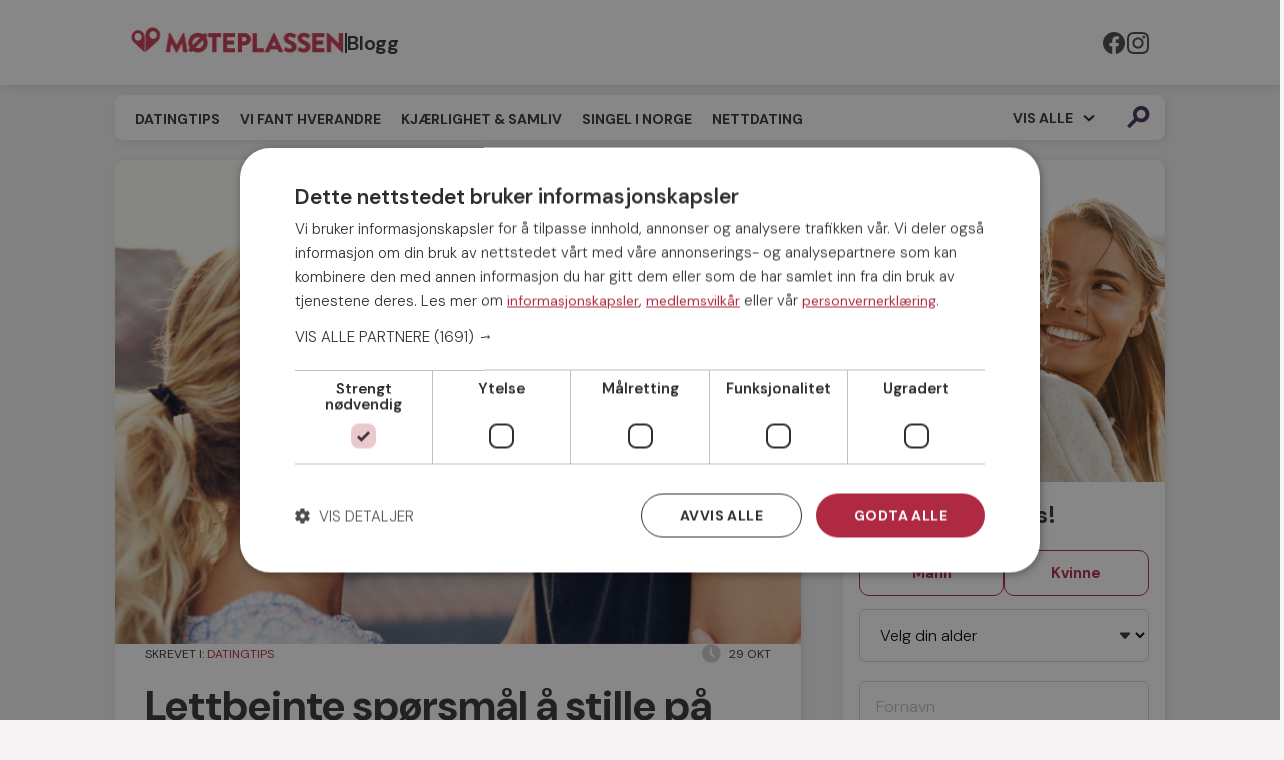

--- FILE ---
content_type: text/html; charset=UTF-8
request_url: https://www.moteplassen.com/blogg/datingtips/lettbeinte-sporsmal-a-stille-pa-daten/
body_size: 10313
content:
<!DOCTYPE html>
<html lang="nb-NO">
<head>
	<script src="/app/init.js"></script>
	<meta charset="utf-8">
	<meta name="viewport" content="width=device-width, initial-scale=1.0, maximum-scale=1.0, minimum-scale=1.0">
			<meta name="robots" content="index, follow">
		
	
	<title>Lettbeinte spørsmål å stille på daten - som kommer til å lette stemningen</title>
		<link rel="alternate" type="application/rss+xml" title="Møteplassen Blogg" href="https://www.moteplassen.com/blogg?feed=mp">

    <link rel="apple-touch-icon" sizes="180x180" href="https://www.moteplassen.com/blogg/apple-touch-icon.png">
    <link rel="icon" type="image/png" sizes="32x32" href="https://www.moteplassen.com/blogg/favicon-32x32.png">
    <link rel="icon" type="image/png" sizes="16x16" href="https://www.moteplassen.com/blogg/favicon-16x16.png">
    <link rel="manifest" href="https://www.moteplassen.com/blogg/site.webmanifest">
    <link rel="mask-icon" href="https://www.moteplassen.com/blogg/safari-pinned-tab.svg" color="#b02943">
    <meta name="msapplication-TileColor" content="#da532c">
    <meta name="theme-color" content="#ffffff">


		<link rel="preconnect" href="https://fonts.googleapis.com">
    <link rel="preconnect" href="https://fonts.gstatic.com" crossorigin>
    <link href="https://fonts.googleapis.com/css2?family=DM+Sans:ital,opsz,wght@0,9..40,300;0,9..40,400;0,9..40,500;0,9..40,600;0,9..40,700;0,9..40,800;1,9..40,400;1,9..40,700;1,9..40,800&display=swap" rel="stylesheet">
	<link rel="stylesheet" type="text/css" href="https://www.moteplassen.com/blogg/wp-content/themes/mp_theme/style.css?v=5">
	<!-- <link rel="stylesheet" type="text/css" href="https://static.motesplatsen.se/userinformation/pictures/admin/default/thelandingpage/blog-style-reg.v-7.5.min.css"> -->
    <link rel="stylesheet" href="https://fonts.googleapis.com/css2?family=Material+Symbols+Outlined:opsz,wght,FILL,GRAD@24,400,0,200&display=block" />
	<!--[if IE 8]>
	<script type="text/javascript">alert("Din nettleser er for gammel! Denne nettsiden vises best i en nyere nettleser.");</script>
	<![endif]-->
	<!--[if IE 7]>
	<script type="text/javascript">alert("Din nettleser er for gammel! Denne nettsiden vises best i en nyere nettleser.");</script>
	<![endif]-->
	<!--[if IE 6]>
	<script type="text/javascript">alert("Din nettleser er for gammel! Denne nettsiden vises best i en nyere nettleser.");</script>
	<![endif]-->

		<!--[if lte IE 9]>
		<style type="text/css">
		#reg_form_wrapper .reg_form_row .reg_form_row_left,
		#reg_form_wrapper .reg_form_row .reg_form_row_right{
		    float:left;
		}
		#reg_form_wrapper label.sex_radio{
		    float:left;
		}
		#reg_form_wrapper #show_hide_box{
		    float:left;
		}
		#reg_form_wrapper label.input_text_label{
		    opacity:1 !important;
		}
		</style>
	<![endif]-->

	<meta name='robots' content='index, follow, max-image-preview:large, max-snippet:-1, max-video-preview:-1' />

	<!-- This site is optimized with the Yoast SEO plugin v21.6 - https://yoast.com/wordpress/plugins/seo/ -->
	<meta name="description" content="Spørsmål å stille på daten...Redd for at det skal bli ulidelig stivt og kleint på daten? Ikke vær bekymret! I dag gir vi deg forslag til spørsmål...." />
	<link rel="canonical" href="https://www.moteplassen.com/blogg/datingtips/lettbeinte-sporsmal-a-stille-pa-daten/" />
	<meta property="og:locale" content="nb_NO" />
	<meta property="og:type" content="article" />
	<meta property="og:title" content="Lettbeinte spørsmål å stille på daten" />
	<meta property="og:description" content="Redd for at det skal bli ulidelig stivt og kleint på daten? Ikke vær bekymret! I dag gir vi deg forslag til spørsmål du kan stille – som garantert kommer til å lette stemningen!" />
	<meta property="og:url" content="https://www.moteplassen.com/blogg/datingtips/lettbeinte-sporsmal-a-stille-pa-daten/" />
	<meta property="og:site_name" content="Møteplassens Blogg" />
	<meta property="article:publisher" content="https://www.facebook.com/Moteplassen" />
	<meta property="article:published_time" content="2018-10-29T07:58:25+00:00" />
	<meta property="article:modified_time" content="2018-10-30T15:09:16+00:00" />
	<meta property="og:image" content="https://www.moteplassen.com/blogg/wp-content/uploads/2018/10/motesplatsen-se-skratt_fb.jpg" />
	<meta property="og:image:width" content="1200" />
	<meta property="og:image:height" content="628" />
	<meta property="og:image:type" content="image/jpeg" />
	<meta name="author" content="Christine Björklund" />
	<meta name="twitter:card" content="summary_large_image" />
	<meta name="twitter:creator" content="@moteplassen" />
	<meta name="twitter:site" content="@moteplassen" />
	<meta name="twitter:label1" content="Skrevet av" />
	<meta name="twitter:data1" content="Christine Björklund" />
	<script type="application/ld+json" class="yoast-schema-graph">{"@context":"https://schema.org","@graph":[{"@type":"Article","@id":"https://www.moteplassen.com/blogg/datingtips/lettbeinte-sporsmal-a-stille-pa-daten/#article","isPartOf":{"@id":"https://www.moteplassen.com/blogg/datingtips/lettbeinte-sporsmal-a-stille-pa-daten/"},"author":{"name":"Christine Björklund","@id":"https://www.moteplassen.com/blogg/#/schema/person/3ba67f8b22a5dff97e2d9ba1e1927e0d"},"headline":"Lettbeinte spørsmål å stille på daten","datePublished":"2018-10-29T07:58:25+00:00","dateModified":"2018-10-30T15:09:16+00:00","mainEntityOfPage":{"@id":"https://www.moteplassen.com/blogg/datingtips/lettbeinte-sporsmal-a-stille-pa-daten/"},"wordCount":7,"publisher":{"@id":"https://www.moteplassen.com/blogg/#organization"},"keywords":["feed"],"articleSection":["Datingtips"],"inLanguage":"nb-NO"},{"@type":"WebPage","@id":"https://www.moteplassen.com/blogg/datingtips/lettbeinte-sporsmal-a-stille-pa-daten/","url":"https://www.moteplassen.com/blogg/datingtips/lettbeinte-sporsmal-a-stille-pa-daten/","name":"Lettbeinte spørsmål å stille på daten - som kommer til å lette stemningen","isPartOf":{"@id":"https://www.moteplassen.com/blogg/#website"},"datePublished":"2018-10-29T07:58:25+00:00","dateModified":"2018-10-30T15:09:16+00:00","description":"Spørsmål å stille på daten...Redd for at det skal bli ulidelig stivt og kleint på daten? Ikke vær bekymret! I dag gir vi deg forslag til spørsmål....","breadcrumb":{"@id":"https://www.moteplassen.com/blogg/datingtips/lettbeinte-sporsmal-a-stille-pa-daten/#breadcrumb"},"inLanguage":"nb-NO","potentialAction":[{"@type":"ReadAction","target":["https://www.moteplassen.com/blogg/datingtips/lettbeinte-sporsmal-a-stille-pa-daten/"]}]},{"@type":"BreadcrumbList","@id":"https://www.moteplassen.com/blogg/datingtips/lettbeinte-sporsmal-a-stille-pa-daten/#breadcrumb","itemListElement":[{"@type":"ListItem","position":1,"name":"Hem","item":"https://www.moteplassen.com/blogg/"},{"@type":"ListItem","position":2,"name":"Lettbeinte spørsmål å stille på daten"}]},{"@type":"WebSite","@id":"https://www.moteplassen.com/blogg/#website","url":"https://www.moteplassen.com/blogg/","name":"Møteplassens Blogg","description":"Om dating, single, kjærlighet och relasjoner","publisher":{"@id":"https://www.moteplassen.com/blogg/#organization"},"potentialAction":[{"@type":"SearchAction","target":{"@type":"EntryPoint","urlTemplate":"https://www.moteplassen.com/blogg/?s={search_term_string}"},"query-input":"required name=search_term_string"}],"inLanguage":"nb-NO"},{"@type":"Organization","@id":"https://www.moteplassen.com/blogg/#organization","name":"Møteplassen.no","url":"https://www.moteplassen.com/blogg/","logo":{"@type":"ImageObject","inLanguage":"nb-NO","@id":"https://www.moteplassen.com/blogg/#/schema/logo/image/","url":"https://www.moteplassen.com/blogg/wp-content/uploads/2015/09/logo_nb-no.png","contentUrl":"https://www.moteplassen.com/blogg/wp-content/uploads/2015/09/logo_nb-no.png","width":500,"height":103,"caption":"Møteplassen.no"},"image":{"@id":"https://www.moteplassen.com/blogg/#/schema/logo/image/"},"sameAs":["https://www.facebook.com/Moteplassen","https://twitter.com/moteplassen","https://instagram.com/moteplassen.no","https://www.youtube.com/user/moteplassen/"]},{"@type":"Person","@id":"https://www.moteplassen.com/blogg/#/schema/person/3ba67f8b22a5dff97e2d9ba1e1927e0d","name":"Christine Björklund","sameAs":["http://www.mötesplatsen.se"]}]}</script>
	<!-- / Yoast SEO plugin. -->


<link rel='dns-prefetch' href='//ajax.googleapis.com' />
<link rel='dns-prefetch' href='//static.moteplassen.com' />
<link rel='shortlink' href='https://www.moteplassen.com/blogg/?p=9482' />
<link rel="alternate" type="application/json+oembed" href="https://www.moteplassen.com/blogg/wp-json/oembed/1.0/embed?url=http%3A%2F%2Fwww.moteplassen.com/blogg%2Fdatingtips%2Flettbeinte-sporsmal-a-stille-pa-daten%2F" />
<link rel="alternate" type="text/xml+oembed" href="https://www.moteplassen.com/blogg/wp-json/oembed/1.0/embed?url=http%3A%2F%2Fwww.moteplassen.com/blogg%2Fdatingtips%2Flettbeinte-sporsmal-a-stille-pa-daten%2F&#038;format=xml" />
<script type="text/javascript">
	window._se_plugin_version = '8.1.9';
</script>
</head>
<body data-apiurl="https://www.moteplassen.com/api/" data-scriptversion="3.27.0" data-language="sv-SE">

<noscript> 
	<iframe src="https://www.googletagmanager.com/ns.html?id=GTM-TGGRG2" height="0" width="0" style="display:none;visibility:hidden"></iframe>
</noscript>
<script>
(function(w,d,s,l,i){
	w[l]=w[l]||[];w[l].push({'gtm.start':
	new Date().getTime(),event:'gtm.js'});
	var f=d.getElementsByTagName(s)[0],
	j=d.createElement(s),
	dl=l!='dataLayer'?'&l='+l:'';
	j.async=true;
	j.src='//www.googletagmanager.com/gtm.' + 'js?id='+i+dl;
	f.parentNode.insertBefore(j,f);
})(window,document,'script','dataLayer','GTM-TGGRG2');
</script>

<div id="main_menu_white_back" class="box_shadow"> </div>
<header id="main_menu_wrapper" role="banner">
	<div id="main_menu_inner_container">
		<div id="main_menu_inner">
			<div id="main_menu_logo">
				<a href="https://www.moteplassen.com/blogg" title="Møteplassens Blogg">
					<div id="first">
						<img src="https://www.moteplassen.com/blogg/wp-content/uploads/2024/09/motesplatsen-se-motesplatsen-se-motesplatsen-se-logo_no_2.jpg" alt="Møteplassens Blogg" />
					</div>
                    <div id="divider"></div>
					<div id="second">
						<span>Blogg</span>
					</div>
					<div class="cf"></div>
				</a>
			</div>
			<div id="mobile_menu_button_open"> </div>
			<div id="mobile_menu_wrapper">
				<div id="mobile_menu_button_close"> </div>
				<nav id="main_menu_menu">
					<ul>
						<li id="menu-item-6925" class="menu-item menu-item-type-taxonomy menu-item-object-category current-post-ancestor current-menu-parent current-post-parent menu-item-6925"><a href="https://www.moteplassen.com/blogg/datingtips/">Datingtips</a></li>
<li id="menu-item-6929" class="menu-item menu-item-type-taxonomy menu-item-object-category menu-item-6929"><a href="https://www.moteplassen.com/blogg/vi-fant-hverandre/">Vi fant hverandre</a></li>
<li id="menu-item-6926" class="menu-item menu-item-type-taxonomy menu-item-object-category menu-item-6926"><a href="https://www.moteplassen.com/blogg/kjaerlighet-samliv/">Kjærlighet &#038; Samliv</a></li>
<li id="menu-item-6930" class="menu-item menu-item-type-taxonomy menu-item-object-category menu-item-6930"><a href="https://www.moteplassen.com/blogg/singel-i-norge/">Singel i Norge</a></li>
<li id="menu-item-6928" class="menu-item menu-item-type-taxonomy menu-item-object-category menu-item-6928"><a href="https://www.moteplassen.com/blogg/nettdating/">Nettdating</a></li>
<li id="menu-item-6931" class="menu-item menu-item-type-taxonomy menu-item-object-category menu-item-6931"><a href="https://www.moteplassen.com/blogg/singelevent/">Singelevent</a></li>
<li id="menu-item-7268" class="menu-item menu-item-type-taxonomy menu-item-object-category menu-item-7268"><a href="https://www.moteplassen.com/blogg/matching/">Matching</a></li>
						<li>
							<a href="https://www.moteplassen.com/?utm_source=mp&amp;utm_medium=textlink&amp;utm_content=mainmenu&amp;utm_campaign=blog" target="_blank" title="Til Møteplassen">
								Til Møteplassen							</a>
						</li>
						<div class="cf"></div>
					</ul>
					<div id="show_all_button_wrapper">
						<div id="show_all_button">
							<div id="menu_divider">|</div>
							<div id="show_all_text">
								Vis alle							</div>
							<div id="show_all_arrow"> </div>
						</div>
					</div>

					<div id="search_button_wrapper_desktop">
						<div id="search_button_desktop"> </div>
					</div>

					<div id="search_button_wrapper_mobile">
						<div id="mobile_menu_divider"></div>
						<div id="search_button_mobile">
							<div id="search_icon"> </div>
							<div id="search_text">Søk i bloggen</div>
						</div>
						<div id="search_form_wrapper_mobile">
							
<section class="search_form" role="search">
	<form role="search" method="get" class="searchform" action="https://www.moteplassen.com/blogg/">
		<div>
			<label class="screen-reader-text" for="s"></label>
			<input type="text" placeholder="Søk i bloggen" value="" name="s" id="s" />
			<button type="submit" id="searchsubmit">
				<div id="search_button_inner"> </div>
			</button>
		</div>
	</form> 
</section>						</div>
					</div>
				</nav>
				<div id="main_menu_social_media">
					<div id="main_menu_social_heading">
						Følg Møteplassen.no					</div>
					<ul id="social">
						<li>
							<a class="facebook" href="https://www.facebook.com/Moteplassen" title="Følg Møteplassen på Facebook" target="_blank"> </a>
						</li>
						<li>
							<a class="instagram" href="https://instagram.com/moteplassen.no/" title="Følg Møteplassen på Instagram" target="_blank"> </a>
						</li>
					</ul>
				</div>
			</div>
		</div>
	</div>
</header>

<div id="search_form_wrapper_desktop" class="container">
	<div class="row">
		<div class="onecol">
			
<section class="search_form" role="search">
	<form role="search" method="get" class="searchform" action="https://www.moteplassen.com/blogg/">
		<div>
			<label class="screen-reader-text" for="s"></label>
			<input type="text" placeholder="Søk i bloggen" value="" name="s" id="s" />
			<button type="submit" id="searchsubmit">
				<div id="search_button_inner"> </div>
			</button>
		</div>
	</form> 
</section>		</div>
	</div>
</div>



<main role="main" class="container margin_top_xs">
	<section class="row">
		<article id="article_full" class="eightcol box_shadow bg_white margin_bot_xl" role="article">
			<header id="article_header" class="container">
				<figure id="post_head_image" class="preloader">
										<img width="700" height="600" src="https://www.moteplassen.com/blogg/wp-content/uploads/2018/10/motesplatsen-se-skratt.jpg" alt="Lettbeinte spørsmål å stille på daten" />
				</figure>

                <div id="article_breadcrumb">
                    <div class="article_breadcrumb_item">

                    <p style="display:inline;" class="small_fontsize uppercase">
							Skrevet i:&nbsp;						</p>
						<a class='textlink small_fontsize uppercase' href='https://www.moteplassen.com/blogg/datingtips/' title='Se flere innlegg i kategorien Datingtips'>Datingtips</a>
                    </div>
                    <div class="article_breadcrumb_item">
                        						<time id="article_publish_date" pubdate datetime="2018-10-29">
							<span class="single_post_date_symbol"></span>
							<p class="small_fontsize">
								29 okt							</p>
						</time>
                    </div>
                </div>

				<div class="article_row margin_top_m">
					<div class="article_left">
						<h1 class="margin_bot_m big_heading">
							Lettbeinte spørsmål å stille på daten						</h1>
					</div>
					<div class="cf"></div>
				</div>
			</header>
			<div class="cf"></div>

			<div id="flex_wrapper" class="margin_bot_m">
	 
		 
						
			 
								<div class="article_row margin_bot_l">
					<div class="wysiwyg">
						<p><strong>Redd for at det skal bli ulidelig stivt og kleint på daten? No worry! I dag gir vi deg forslag til spørsmål du kan stille – som garantert kommer til å lette stemningen!</strong></p>
<p>• Hva liker du best å høre på? Musikksmak? Favorittpod? 🎧<br />
• Fortell om dine morgenrutiner!<br />
• Når du er stresset, hva gjør du for å koble av?<br />
• Hva er den kuleste plassen du har vært på? Og hvilken plass vil du IKKE tilbake til?<br />
• Hva er viktigst for deg å ha i kjøleskapet? 🍳🍗<br />
• Hvem kjenner deg best? Hvorfor?<br />
• Hva er din rareste vane/uvane? 😵<br />
• Hvis du kunne reise tilbake i tid og gjenoppleve en hendelse, hvilken ville det vært?<br />
• Hva er det flaueste du har gjort?<br />
• Hva er din favoritthøytid? 🎄<br />
• Hva står på bucket-listen din?<br />
• Hvis du hadde fri et halvt år, hva ville du gjort og hvorfor?<br />
• Vis meg det morsomste Youtube-klippet du vet om! 😅</p>
<p><em>Ha det riktig så hyggelig, hilsen oss på <a href="http://www.moteplassen.com" target="_blank" rel="noopener">Møteplassen</a>!</em></p>
					</div>
				</div>
									
		 
		 
	</div>

			
            
            <section id="cta_banner" role="complementary" class="margin_bot_xl cta_no_image" onclick="scrollToRegForm();">
                <div class="cta_content">
                    <div class="cta_banner__title">
                        Finn noen ålreite å date!                    </div>
                    <div class="cta_banner__button mp_button mp_button_green">
                        Bli medlem nå »                    </div>
                    <div class="cta_banner__logo"></div>
                </div>
            </section>
            
			
				<section id="post_loop_navigation" role="complementary" class="margin_bot_xxl">
				<div class="article_row">
					<div class="column previous">
													<p class="small_fontsize uppercase margin_bot_xxs">
								<b>
									Forrige innlegg								</b>
							</p>
							<a class="textlink big_fontsize" href="https://www.moteplassen.com/blogg/kjaerlighet-samliv/slik-blir-ditt-neste-forhold-livslangt/">
								Slik blir ditt neste forhold livslangt							</a>
											</div>
					<div class="column next">
													<p class="small_fontsize uppercase margin_bot_xxs">
								<b>
									Neste innlegg								</b>
							</p>
							<a class="textlink big_fontsize" href="https://www.moteplassen.com/blogg/vi-fant-hverandre/kjaerligheten-var-blir-sterkere-og-sterkere-for-hver-dag-som-gar/">
								«Vår kjærlighet vokser seg sterkere for hver dag som går»							</a>
											</div>
					<div class="cf"></div>
				</div>
			</section>
			<div class="cf"></div>

			<div class="article_row margin_bot_xl">
				<div class="article_divider"> </div>
			</div>

		</article>
		<aside class="fourcol last margin_bot_s">
			<div id="reg_highlight" class="reg_wrapper bg_white box_shadow margin_bot_m">
	<div class="preloader">
		<img src="https://www.moteplassen.com/blogg/wp-content/uploads/2025/05/motesplatsen-se-mp-summer-login-1-1.jpg" alt="Velkommen til Møteplassens blogg!" />
	</div>
	<div id="blog_reg_form_wrapper" class="padding_bot_xs">
		<h2 class="margin_top_m margin_bot_m">
			Bli medlem gratis!
		</h2>
		<div id="reg_form_wrapper">
  <form autocomplete="off" novalidate onsubmit="return false;">
    <div class="reg_form_row" id="sex_radio_wrapper">
      <div class="form--gender-select">
        <div class="gender-selector">
          <input
            id="input_radio_sex_male"
            type="radio"
            value="1"
            name="sex_radio"
          />
          <label for="input_radio_sex_male">
            <span class="material-symbols-outlined">check</span>
            Mann
          </label>
        </div>
        <div class="gender-selector">
          <input
            id="input_radio_sex_female"
            type="radio"
            value="2"
            name="sex_radio"
          />
          <label for="input_radio_sex_female">
            <span class="material-symbols-outlined">check</span>
            Kvinne
          </label>
        </div>
      </div>
    </div>
    <div id="err_sex_not_chosen" class="reg_form_row error_message">
      Angi om du er mann eller kvinne.
    </div>
    <div id="dropdown_wrapper" class="reg_form_row">
      <select id="input_dropdown_age">
        <option value="0" disabled selected="true">Velg din alder</option>
        <option value="18">18 år</option>
        <option value="19">19 år</option>
        <option value="20">20 år</option>
        <option value="21">21 år</option>
        <option value="22">22 år</option>
        <option value="23">23 år</option>
        <option value="24">24 år</option>
        <option value="25">25 år</option>
        <option value="26">26 år</option>
        <option value="27">27 år</option>
        <option value="28">28 år</option>
        <option value="29">29 år</option>
        <option value="30">30 år</option>
        <option value="31">31 år</option>
        <option value="32">32 år</option>
        <option value="33">33 år</option>
        <option value="34">34 år</option>
        <option value="35">35 år</option>
        <option value="36">36 år</option>
        <option value="37">37 år</option>
        <option value="38">38 år</option>
        <option value="39">39 år</option>
        <option value="40">40 år</option>
        <option value="41">41 år</option>
        <option value="42">42 år</option>
        <option value="43">43 år</option>
        <option value="44">44 år</option>
        <option value="45">45 år</option>
        <option value="46">46 år</option>
        <option value="47">47 år</option>
        <option value="48">48 år</option>
        <option value="49">49 år</option>
        <option value="50">50 år</option>
        <option value="51">51 år</option>
        <option value="52">52 år</option>
        <option value="53">53 år</option>
        <option value="54">54 år</option>
        <option value="55">55 år</option>
        <option value="56">56 år</option>
        <option value="57">57 år</option>
        <option value="58">58 år</option>
        <option value="59">59 år</option>
        <option value="60">60 år</option>
        <option value="61">61 år</option>
        <option value="62">62 år</option>
        <option value="63">63 år</option>
        <option value="64">64 år</option>
        <option value="65">65 år</option>
        <option value="66">66 år</option>
        <option value="67">67 år</option>
        <option value="68">68 år</option>
        <option value="69">69 år</option>
        <option value="70">70 år</option>
        <option value="71">71 år</option>
        <option value="72">72 år</option>
        <option value="73">73 år</option>
        <option value="74">74 år</option>
        <option value="75">75 år</option>
        <option value="76">76 år</option>
        <option value="77">77 år</option>
        <option value="78">78 år</option>
        <option value="79">79 år</option>
        <option value="80">80 år</option>
        <option value="81">81 år</option>
        <option value="82">82 år</option>
        <option value="83">83 år</option>
        <option value="84">84 år</option>
        <option value="85">85 år</option>
        <option value="86">86 år</option>
        <option value="87">87 år</option>
        <option value="88">88 år</option>
        <option value="89">89 år</option>
        <option value="90">90 år</option>
        <option value="91">91 år</option>
        <option value="92">92 år</option>
        <option value="93">93 år</option>
        <option value="94">94 år</option>
        <option value="95">95 år</option>
        <option value="96">96 år</option>
        <option value="97">97 år</option>
        <option value="98">98 år</option>
        <option value="99">99 år</option>
      </select>
    </div>
    <div id="err_age_not_chosen" class="reg_form_row error_message">
      Valg alder
    </div>
    <div id="show_hide_box" class="reg_form_row">
      <div class="reg_form_row">
        <label class="input_text_label" for="input_text_username"
          >Fornavn</label
        >
        <input
          type="text"
          maxlength="20"
          id="input_text_username"
          class="input_text"
          placeholder="Fornavn"
          name="new-password"
          autocomplete="new-password"
          value=""
        />
      </div>
      <div id="desc_username" class="reg_form_row desc_message">
        Vises for andre medlemmer.
      </div>
      <div id="err_username_empty" class="reg_form_row error_message">
        Fyll i et navn.
      </div>
      <div id="err_username_too_short" class="reg_form_row error_message">
        Navnet må inneholde minst to bokstaver.
      </div>
      <div id="err_username_too_long" class="reg_form_row error_message">
        Navnet kan maksimalt være på 20 tegn.
      </div>
      <div
        id="err_username_invalid_characters"
        class="reg_form_row error_message"
      >
        Navnet kan bare inneholde bokstaver samt ikke-repeterende mellomrom og
        bindestrek.
      </div>
      <div id="err_username_invalid_start" class="reg_form_row error_message">
        Navnet må begynne med en bokstav.
      </div>
      <div id="err_username_bad_word" class="reg_form_row error_message">
        Navnet ditt inneholder et ord som ikke er tillatt.<br />
        Velg et annet navn.
      </div>
      <div id="err_username_invalid_end" class="reg_form_row error_message">
        Navnet må slutte på en bokstav.
      </div>
      <div class="reg_form_row">
        <label class="input_text_label" for="input_text_email"
          >Gyldig e-postadresse</label
        >
        <input
          type="email"
          id="input_text_email"
          class="input_text"
          maxlength="100"
          placeholder="Gyldig e-postadresse"
          name="new-password"
          autocomplete="new-password"
          value=""
        />
      </div>
      <div id="desc_email" class="reg_form_row desc_message">
        E-postadressen vises ikke for andre.
      </div>
      <div id="err_email_empty" class="reg_form_row error_message">
        Fyll i en gyldig e-postadresse.
      </div>
      <div id="err_email_invalid" class="reg_form_row error_message">
        E-postadressen er feilaktig, den skal formatteres som i eksemplet:
        <em>navn@eksempel.no</em>
      </div>
      <div id="err_email_invalid_two" class="reg_form_row error_message">
        E-postadressen er ugyldig. Se over adressen igjen.
      </div>
      <div id="err_email_taken" class="reg_form_row error_message">
        E-postadressen er opptatt.
        <a href="/login">Er du allerede medlem? Logg inn her »</a>.
      </div>
      <div id="err_email_api_message" class="reg_form_row error_message">
        <!-- ERROR MESSAGE IS INSERTED HERE FROM THE JAVASCRIPT -->
      </div>
      <div class="reg_form_row">
        <label class="input_text_label" for="input_text_password"
          >Passord</label
        >
        <input
          type="password"
          maxlength="50"
          id="input_text_password"
          class="input_text"
          placeholder="Passord"
          name="new-password"
          autocomplete="new-password"
          value=""
        />
        <!-- <span class="password-eye">
          <img
            id="imgEye"
            src="https://static.moteplassen.com/userinformation/pictures/admin/default/pwd-eye-hidden.svg"
          />
        </span> -->
      </div>
      <div id="desc_password" class="reg_form_row desc_message">
        Minst 5 tegn med minst en bokstav og et tall.
      </div>
      <div id="err_password_empty" class="reg_form_row error_message">
        Fyll i et passord.
      </div>
      <div id="err_password_too_short" class="reg_form_row error_message">
        Passordet er for kort.
      </div>
      <div id="err_password_no_letter" class="reg_form_row error_message">
        Passordet må inneholde minst en bokstav.
      </div>
      <div id="err_password_no_number" class="reg_form_row error_message">
        Passordet må inneholde minst et tall.
      </div>
      <div
        id="err_password_same_as_username"
        class="reg_form_row error_message"
      >
        Passordet kan ikke være det samme som navnet.
      </div>
      <div id="conditions_row" class="reg_form_row">
        <div>
          <label class="condition_row">
            <input type="checkbox" class="default__check" />
            <span class="custom__check"></span>
            <span class="conditions-text"
              >Jeg aksepterer
              <a
                onclick="window.open('/medlemsvilkar', '','left=20,top=20,width=500,height=500,toolbar=0,location=0,status=0,scrollbars=1,resizable=1'); return false;"
                href="javascript:"
                tabindex="8"
                >Medlemsvilkårene</a
              ></span
            >
          </label>
        </div>
        <div>
          <label class="condition_row">
            <input type="checkbox" class="default__check" />
            <span class="custom__check"></span>
            <span class="conditions-text"
              >Jeg aksepterer
              <a
                onclick="window.open('/personvernbestemmelser', '','left=20,top=20,width=500,height=500,toolbar=0,location=0,status=0,scrollbars=1,resizable=1'); return false;"
                href="javascript:"
                tabindex="8"
                >Personvernreglene</a
              ></span
            >
          </label>
        </div>
        <div id="err_checkboxes_notchecked" class="reg_form_row error_message">
          Vennligst godta medlemsvilkåren & mersonvernbestemmelserne
        </div>
      </div>

      <div class="reg_form_row">
        <input
          type="submit"
          id="reg_submit"
          class="btn success reg_button"
          onclick="return false;"
          value="Bli medlem"
        />
      </div>
      <div id="custom-recaptcha" class="regv2"></div>
      <div id="err_submit_api_error" class="reg_form_row error_message">
        En teknisk feil har inntruffet. Prøv igjen om noen minutter eller
        kontakt
        <a href="https://support.moteplassen.com">kundeservice</a>.
      </div>
    </div>
  </form>
</div>
	</div>
</div>

<div class="bg_white box_shadow sidebar_welcome">
	<div id="welcome_to_blog_wrapper" class="padding_top_l">
					<h2>
				Velkommen til Møteplassens blogg!			</h2>
				<p class="margin_top_m">
			Siden 2001 har mer enn 175 000 medlemmer funnet kjærligheten på Møteplassen. Her kan du lese om noen av de parene som har møttes, få datingtips samt lese om dating, kjærlighet og forhold. 		</p>
		<div class="center_text margin_top_m">
			<a href="https://www.moteplassen.com?utm_source=mp&amp;utm_medium=blog&amp;utm_content=sidebar_welcome_button&amp;utm_campaign=blog_main" class="mp_button mp_button_green" target="_blank">
				Til Møteplassen.no			</a>
		</div>
	</div>
	
	<div class="sidebar_divider margin_top_m"> </div> 
	
	<div id="popular_posts" class="margin_top_xl">
		<h2 class="heading">
			Populære innlegg		</h2>
													<a class="entry margin_top_m" href="https://www.moteplassen.com/blogg/datingtips/norges-beste-sjekke-sjekkereplikk-karet/" title="Norges beste sjekke sjekkereplikk er kåret">
										<div class="preloader">
						<img width="300" height="300" src="https://www.moteplassen.com/blogg/wp-content/uploads/2015/12/motesplatsen-se-blogg-300x300.png" alt="Norges beste sjekke sjekkereplikk er kåret" />
					</div>
					<p>
						<b>
						Norges beste sjekke sjekkereplikk er kåret						</b>
					</p>
					<p class="small_fontsize" style="width:60%;">
							På jakt etter kjærligheten, men vanskelig å fin...					</p>
					<div class="cf"> </div>
				</a>
							<a class="entry margin_top_m" href="https://www.moteplassen.com/blogg/datingtips/8-tegn-pa-at-du-har-mott-rett-person/" title="8 tegn på at du har møtt rett person">
										<div class="preloader">
						<img width="300" height="300" src="https://www.moteplassen.com/blogg/wp-content/uploads/2024/06/motesplatsen-se-moteplassen_mott-rett-300x300.jpg" alt="8 tegn på at du har møtt rett person" />
					</div>
					<p>
						<b>
						8 tegn på at du har møtt rett person						</b>
					</p>
					<p class="small_fontsize" style="width:60%;">
							Å finne den rette personen kan føles som å lete...					</p>
					<div class="cf"> </div>
				</a>
							<a class="entry margin_top_m" href="https://www.moteplassen.com/blogg/datingtips/hoppe-til-koys-pa-forste-date/" title="Hoppe til køys på første date?">
										<div class="preloader">
						<img width="300" height="300" src="https://www.moteplassen.com/blogg/wp-content/uploads/2018/09/motesplatsen-se-sex-300x300.jpg" alt="Hoppe til køys på første date?" />
					</div>
					<p>
						<b>
						Hoppe til køys på første date?						</b>
					</p>
					<p class="small_fontsize" style="width:60%;">
							Er det greit å ha sex på første date, eller ikk...					</p>
					<div class="cf"> </div>
				</a>
						 
	</div>
	
	<div class="sidebar_divider margin_top_m"> </div>
	
	<div id="latest_instagram_posts" class="margin_top_xl">
		<h2 class="heading">
			Det siste fra Instagram			
		</h2>
		<ul id="instafeed" class="margin_top_m"> </ul>
		<a class="textlink" href="https://instagram.com/moteplassen.no/" target="_blank" title="Besøk Møteplassen på Instagram">
			Besøk Møteplassen på Instagram		</a>
		<div class="cf"></div>
	</div>
	
	<div class="sidebar_divider margin_top_m"> </div>
	
	<div id="singles_at_mp" class="margin_top_xl">
		<h2 class="heading"> 
			Single på Møteplassen		</h2>
		<div id="singles_wrapper" class="margin_top_m">
			<a href='https://www.moteplassen.com/se-flere-single-pa-moteplassenno?utm_source=mp&amp;utm_medium=blog&amp;utm_content=sidebar_xmlsingle_image&amp;utm_campaign=blog_main&userid=6120743' target='_blank' class='margin_bot_s preloader' title='Single fra Møteplassen.no'><img width='87' height='116' src='https://static.moteplassen.com/userphotos/6120743/x196/264B00B0-A792-492B-8553-9EBFE9A8CF7C' alt='Single fra Møteplassen.no'/></a><a href='https://www.moteplassen.com/se-flere-single-pa-moteplassenno?utm_source=mp&amp;utm_medium=blog&amp;utm_content=sidebar_xmlsingle_image&amp;utm_campaign=blog_main&userid=6062399' target='_blank' class='margin_bot_s preloader' title='Single fra Møteplassen.no'><img width='87' height='116' src='https://static.moteplassen.com/userphotos/6062399/x196/EE3296EB-7882-4181-953D-A67E9209109C' alt='Single fra Møteplassen.no'/></a><a href='https://www.moteplassen.com/se-flere-single-pa-moteplassenno?utm_source=mp&amp;utm_medium=blog&amp;utm_content=sidebar_xmlsingle_image&amp;utm_campaign=blog_main&userid=6127235' target='_blank' class='margin_bot_s preloader' title='Single fra Møteplassen.no'><img width='87' height='116' src='https://static.moteplassen.com/userphotos/6127235/x196/9B7A9B0A-E99E-4619-9725-AD2031EE6AD7' alt='Single fra Møteplassen.no'/></a><a href='https://www.moteplassen.com/se-flere-single-pa-moteplassenno?utm_source=mp&amp;utm_medium=blog&amp;utm_content=sidebar_xmlsingle_image&amp;utm_campaign=blog_main&userid=6035740' target='_blank' class='margin_bot_s preloader' title='Single fra Møteplassen.no'><img width='87' height='116' src='https://static.moteplassen.com/userphotos/6035740/x196/C655595C-837F-453D-A839-E51724718D1C' alt='Single fra Møteplassen.no'/></a><a href='https://www.moteplassen.com/se-flere-single-pa-moteplassenno?utm_source=mp&amp;utm_medium=blog&amp;utm_content=sidebar_xmlsingle_image&amp;utm_campaign=blog_main&userid=6109670' target='_blank' class='margin_bot_s preloader' title='Single fra Møteplassen.no'><img width='87' height='116' src='https://static.moteplassen.com/userphotos/6109670/x196/C2FFE71D-79DB-46C7-A3FC-3CF21A0A0E6E' alt='Single fra Møteplassen.no'/></a><a href='https://www.moteplassen.com/se-flere-single-pa-moteplassenno?utm_source=mp&amp;utm_medium=blog&amp;utm_content=sidebar_xmlsingle_image&amp;utm_campaign=blog_main&userid=5957804' target='_blank' class='margin_bot_s preloader' title='Single fra Møteplassen.no'><img width='87' height='116' src='https://static.moteplassen.com/userphotos/5957804/x196/01400528-5B85-44CB-83B8-B8CD01F4CEE3' alt='Single fra Møteplassen.no'/></a>			<div class="cf"></div>
		</div>
		<a class="textlink margin_top_xxs"  href="https://www.moteplassen.com?utm_source=mp&amp;utm_medium=blog&amp;utm_content=sidebar_xmlsingle_textlink&amp;utm_campaign=blog_main" target="_blank" title="Se fler single">
			Se fler single		</a>
	</div>
	
	<div id="mp_puffar" class="margin_top_m padding_bot_xs">
								<a class="margin_top_xs preloader" href="https://go.onelink.me/xRbD/2yasc1vd" target="_blank" title="Last ned vår app!">
							<img width="300" height="300" src="https://www.moteplassen.com/blogg/wp-content/uploads/2024/09/motesplatsen-se-motesplatsen-se-blog-sidebar-no.jpg" alt="Last ned vår app!" />
						</a>
							</div>
</div>
		</aside>
	</section>
</main>
	<footer id="main_footer" class="container margin_top_xxl">
		<div class="row margin_top_xxl margin_bot_xxl main_footer_container">
			<div class="eightcol">
				<h6>
					Begynn å date – nå!				</h6>
				<p id="info" class="margin_top_s">
					Vi på Møteplassen tror at livet blir morsommere sammen. Her finnes flere enkle og morsomme måter å komme i kontakt med single som passer akkurat deg. Du kan ta vår unike matchingtest, bruke datingfunksjonen, eller oppleve spenningen som oppstår når du swiper - Hva velger du? Ta det første steget - last ned appen eller bli medlem på Møteplassen.no.				</p>
				<a class="mp_button mp_button_green margin_top_xl" href="https://www.moteplassen.com?utm_source=mp&amp;utm_medium=blog&amp;utm_content=footer_button&amp;utm_campaign=blog_main" title="Bli medlem her" target="_blank">
					Bli medlem her				</a>
				<div class="footer_divider"> </div>
			</div>
			<div class="main_footer_wrapper fourcol last">
				<ul id="footer_social" class="margin_top_m">
                    <li>
						<a class="facebook" href="https://www.facebook.com/Moteplassen" title="Følg Møteplassen på Facebook" target="_blank"> </a>
                        <span>Facebook</span>
					</li>
					<li>
						<a class="instagram" href="https://instagram.com/moteplassen.no/" title="Følg Møteplassen på Instagram" target="_blank"> </a>
                        <span>Instagram</span>
                    </li>
				</ul>
                <div class="copyright_content">
                    <div class="copyright_icon"></div>
                    <p id="copyright">
                        Mötesplatsen i Norden AB 2026                    </p>
                </div>
			</div>
			<div class="cf"></div>
		</div>
	</footer>

	<script type="text/javascript" src="https://ajax.googleapis.com/ajax/libs/jquery/1.11.3/jquery.min.js?ver=1.11.3" id="jquery-js"></script>
<script type="text/javascript" src="https://ajax.googleapis.com/ajax/libs/jqueryui/1.12.1/jquery-ui.min.js?ver=1.12.1" id="jquery-ui-js"></script>
<script type="text/javascript" src="https://www.moteplassen.com/blogg/wp-content/themes/mp_theme/js/script.js?ver=3.0" id="scripts-js"></script>
<script type="text/javascript" src="https://static.moteplassen.com/userinformation/pictures/admin//default/thelandingpage/blog-script-reg.v-7.5.min.js?ver=7.5" id="blog-reg-js"></script>
<script type="text/javascript" src="https://static.moteplassen.com/js/quantcast_choice.min.js?ver=090a52f12faa599aeeb5faf8ea6d3ead" id="quantcast-cookie-modal-js"></script>
<script type="text/javascript" id="ajax_fetch_posts-js-extra">
/* <![CDATA[ */
var ajax_get_posts = {"ajaxurl":"https://www.moteplassen.com/blogg\/wp-admin\/admin-ajax.php"};
/* ]]> */
</script>
<script type="text/javascript" src="https://www.moteplassen.com/blogg/wp-content/themes/mp_theme/js/ajax.js?ver=090a52f12faa599aeeb5faf8ea6d3ead" id="ajax_fetch_posts-js"></script>
<link rel='stylesheet' id='wp-block-library-css' href='https://www.moteplassen.com/blogg/wp-includes/css/dist/block-library/style.min.css?ver=090a52f12faa599aeeb5faf8ea6d3ead' type='text/css' media='all' />
<link rel='stylesheet' id='classic-theme-styles-css' href='https://www.moteplassen.com/blogg/wp-includes/css/classic-themes.min.css?ver=090a52f12faa599aeeb5faf8ea6d3ead' type='text/css' media='all' />
	<script type="text/javascript">
		var code = "nb_NO";
		var allPostsLoaded = "Alle innlegg er hentet";

		$(document).ready( function(){
			addBrowserVersionToBody();
			startInstagramFetch(
				"17841400709319853",
				"9",
				""
			);
			startPreloader();
			startMasonry();
			setupMainMenuFunctions();
		});

		$(window).load(function(){
			startMasonry();
		});
	</script>

	

    <script type="text/javascript">

    $(document).ready(function(){

        initRegisterForm({
            sexInputRadio: "#reg_form_wrapper input[type='radio']",
            ageDropdown: '#reg_form_wrapper select#input_dropdown_age',
            usernameFieldId: '#reg_form_wrapper input#input_text_username',
            emailFieldId: '#reg_form_wrapper input#input_text_email',
            passwordFieldId: '#reg_form_wrapper input#input_text_password',
            submitButton: '#reg_form_wrapper input#reg_submit',
            checkBoxesWrapper: 'div#conditions_row',
            collapsedForm: false,
            getRegistrationKeyAtStart: true,
            setSignupLandedStatistics: true,
        });

    });

    </script>

	<input type="text" name="infoAB1" size="1" style="display: none;" />
	<input type="hidden" name="registrationkey" />
	<input type="hidden" name="clientId" value="fc48og7jiri52dv34cbn7rrioe" />

	

	<iframe width="1" height="1" border="0" src="https://www.moteplassen.com/blog-upri-iframe?appView=blogg&" style="width:1px;height:1px;position:absolute;left:0:top:0;"></iframe>

</body>
</html>


--- FILE ---
content_type: text/html; charset=utf-8
request_url: https://www.google.com/recaptcha/api2/anchor?ar=1&k=6Ld7OpEUAAAAABAV0JIJ_bTUeJ8fen4-LX3xqN4z&co=aHR0cHM6Ly93d3cubW90ZXBsYXNzZW4uY29tOjQ0Mw..&hl=en&v=PoyoqOPhxBO7pBk68S4YbpHZ&size=invisible&anchor-ms=20000&execute-ms=30000&cb=hf4kyyr18uio
body_size: 48633
content:
<!DOCTYPE HTML><html dir="ltr" lang="en"><head><meta http-equiv="Content-Type" content="text/html; charset=UTF-8">
<meta http-equiv="X-UA-Compatible" content="IE=edge">
<title>reCAPTCHA</title>
<style type="text/css">
/* cyrillic-ext */
@font-face {
  font-family: 'Roboto';
  font-style: normal;
  font-weight: 400;
  font-stretch: 100%;
  src: url(//fonts.gstatic.com/s/roboto/v48/KFO7CnqEu92Fr1ME7kSn66aGLdTylUAMa3GUBHMdazTgWw.woff2) format('woff2');
  unicode-range: U+0460-052F, U+1C80-1C8A, U+20B4, U+2DE0-2DFF, U+A640-A69F, U+FE2E-FE2F;
}
/* cyrillic */
@font-face {
  font-family: 'Roboto';
  font-style: normal;
  font-weight: 400;
  font-stretch: 100%;
  src: url(//fonts.gstatic.com/s/roboto/v48/KFO7CnqEu92Fr1ME7kSn66aGLdTylUAMa3iUBHMdazTgWw.woff2) format('woff2');
  unicode-range: U+0301, U+0400-045F, U+0490-0491, U+04B0-04B1, U+2116;
}
/* greek-ext */
@font-face {
  font-family: 'Roboto';
  font-style: normal;
  font-weight: 400;
  font-stretch: 100%;
  src: url(//fonts.gstatic.com/s/roboto/v48/KFO7CnqEu92Fr1ME7kSn66aGLdTylUAMa3CUBHMdazTgWw.woff2) format('woff2');
  unicode-range: U+1F00-1FFF;
}
/* greek */
@font-face {
  font-family: 'Roboto';
  font-style: normal;
  font-weight: 400;
  font-stretch: 100%;
  src: url(//fonts.gstatic.com/s/roboto/v48/KFO7CnqEu92Fr1ME7kSn66aGLdTylUAMa3-UBHMdazTgWw.woff2) format('woff2');
  unicode-range: U+0370-0377, U+037A-037F, U+0384-038A, U+038C, U+038E-03A1, U+03A3-03FF;
}
/* math */
@font-face {
  font-family: 'Roboto';
  font-style: normal;
  font-weight: 400;
  font-stretch: 100%;
  src: url(//fonts.gstatic.com/s/roboto/v48/KFO7CnqEu92Fr1ME7kSn66aGLdTylUAMawCUBHMdazTgWw.woff2) format('woff2');
  unicode-range: U+0302-0303, U+0305, U+0307-0308, U+0310, U+0312, U+0315, U+031A, U+0326-0327, U+032C, U+032F-0330, U+0332-0333, U+0338, U+033A, U+0346, U+034D, U+0391-03A1, U+03A3-03A9, U+03B1-03C9, U+03D1, U+03D5-03D6, U+03F0-03F1, U+03F4-03F5, U+2016-2017, U+2034-2038, U+203C, U+2040, U+2043, U+2047, U+2050, U+2057, U+205F, U+2070-2071, U+2074-208E, U+2090-209C, U+20D0-20DC, U+20E1, U+20E5-20EF, U+2100-2112, U+2114-2115, U+2117-2121, U+2123-214F, U+2190, U+2192, U+2194-21AE, U+21B0-21E5, U+21F1-21F2, U+21F4-2211, U+2213-2214, U+2216-22FF, U+2308-230B, U+2310, U+2319, U+231C-2321, U+2336-237A, U+237C, U+2395, U+239B-23B7, U+23D0, U+23DC-23E1, U+2474-2475, U+25AF, U+25B3, U+25B7, U+25BD, U+25C1, U+25CA, U+25CC, U+25FB, U+266D-266F, U+27C0-27FF, U+2900-2AFF, U+2B0E-2B11, U+2B30-2B4C, U+2BFE, U+3030, U+FF5B, U+FF5D, U+1D400-1D7FF, U+1EE00-1EEFF;
}
/* symbols */
@font-face {
  font-family: 'Roboto';
  font-style: normal;
  font-weight: 400;
  font-stretch: 100%;
  src: url(//fonts.gstatic.com/s/roboto/v48/KFO7CnqEu92Fr1ME7kSn66aGLdTylUAMaxKUBHMdazTgWw.woff2) format('woff2');
  unicode-range: U+0001-000C, U+000E-001F, U+007F-009F, U+20DD-20E0, U+20E2-20E4, U+2150-218F, U+2190, U+2192, U+2194-2199, U+21AF, U+21E6-21F0, U+21F3, U+2218-2219, U+2299, U+22C4-22C6, U+2300-243F, U+2440-244A, U+2460-24FF, U+25A0-27BF, U+2800-28FF, U+2921-2922, U+2981, U+29BF, U+29EB, U+2B00-2BFF, U+4DC0-4DFF, U+FFF9-FFFB, U+10140-1018E, U+10190-1019C, U+101A0, U+101D0-101FD, U+102E0-102FB, U+10E60-10E7E, U+1D2C0-1D2D3, U+1D2E0-1D37F, U+1F000-1F0FF, U+1F100-1F1AD, U+1F1E6-1F1FF, U+1F30D-1F30F, U+1F315, U+1F31C, U+1F31E, U+1F320-1F32C, U+1F336, U+1F378, U+1F37D, U+1F382, U+1F393-1F39F, U+1F3A7-1F3A8, U+1F3AC-1F3AF, U+1F3C2, U+1F3C4-1F3C6, U+1F3CA-1F3CE, U+1F3D4-1F3E0, U+1F3ED, U+1F3F1-1F3F3, U+1F3F5-1F3F7, U+1F408, U+1F415, U+1F41F, U+1F426, U+1F43F, U+1F441-1F442, U+1F444, U+1F446-1F449, U+1F44C-1F44E, U+1F453, U+1F46A, U+1F47D, U+1F4A3, U+1F4B0, U+1F4B3, U+1F4B9, U+1F4BB, U+1F4BF, U+1F4C8-1F4CB, U+1F4D6, U+1F4DA, U+1F4DF, U+1F4E3-1F4E6, U+1F4EA-1F4ED, U+1F4F7, U+1F4F9-1F4FB, U+1F4FD-1F4FE, U+1F503, U+1F507-1F50B, U+1F50D, U+1F512-1F513, U+1F53E-1F54A, U+1F54F-1F5FA, U+1F610, U+1F650-1F67F, U+1F687, U+1F68D, U+1F691, U+1F694, U+1F698, U+1F6AD, U+1F6B2, U+1F6B9-1F6BA, U+1F6BC, U+1F6C6-1F6CF, U+1F6D3-1F6D7, U+1F6E0-1F6EA, U+1F6F0-1F6F3, U+1F6F7-1F6FC, U+1F700-1F7FF, U+1F800-1F80B, U+1F810-1F847, U+1F850-1F859, U+1F860-1F887, U+1F890-1F8AD, U+1F8B0-1F8BB, U+1F8C0-1F8C1, U+1F900-1F90B, U+1F93B, U+1F946, U+1F984, U+1F996, U+1F9E9, U+1FA00-1FA6F, U+1FA70-1FA7C, U+1FA80-1FA89, U+1FA8F-1FAC6, U+1FACE-1FADC, U+1FADF-1FAE9, U+1FAF0-1FAF8, U+1FB00-1FBFF;
}
/* vietnamese */
@font-face {
  font-family: 'Roboto';
  font-style: normal;
  font-weight: 400;
  font-stretch: 100%;
  src: url(//fonts.gstatic.com/s/roboto/v48/KFO7CnqEu92Fr1ME7kSn66aGLdTylUAMa3OUBHMdazTgWw.woff2) format('woff2');
  unicode-range: U+0102-0103, U+0110-0111, U+0128-0129, U+0168-0169, U+01A0-01A1, U+01AF-01B0, U+0300-0301, U+0303-0304, U+0308-0309, U+0323, U+0329, U+1EA0-1EF9, U+20AB;
}
/* latin-ext */
@font-face {
  font-family: 'Roboto';
  font-style: normal;
  font-weight: 400;
  font-stretch: 100%;
  src: url(//fonts.gstatic.com/s/roboto/v48/KFO7CnqEu92Fr1ME7kSn66aGLdTylUAMa3KUBHMdazTgWw.woff2) format('woff2');
  unicode-range: U+0100-02BA, U+02BD-02C5, U+02C7-02CC, U+02CE-02D7, U+02DD-02FF, U+0304, U+0308, U+0329, U+1D00-1DBF, U+1E00-1E9F, U+1EF2-1EFF, U+2020, U+20A0-20AB, U+20AD-20C0, U+2113, U+2C60-2C7F, U+A720-A7FF;
}
/* latin */
@font-face {
  font-family: 'Roboto';
  font-style: normal;
  font-weight: 400;
  font-stretch: 100%;
  src: url(//fonts.gstatic.com/s/roboto/v48/KFO7CnqEu92Fr1ME7kSn66aGLdTylUAMa3yUBHMdazQ.woff2) format('woff2');
  unicode-range: U+0000-00FF, U+0131, U+0152-0153, U+02BB-02BC, U+02C6, U+02DA, U+02DC, U+0304, U+0308, U+0329, U+2000-206F, U+20AC, U+2122, U+2191, U+2193, U+2212, U+2215, U+FEFF, U+FFFD;
}
/* cyrillic-ext */
@font-face {
  font-family: 'Roboto';
  font-style: normal;
  font-weight: 500;
  font-stretch: 100%;
  src: url(//fonts.gstatic.com/s/roboto/v48/KFO7CnqEu92Fr1ME7kSn66aGLdTylUAMa3GUBHMdazTgWw.woff2) format('woff2');
  unicode-range: U+0460-052F, U+1C80-1C8A, U+20B4, U+2DE0-2DFF, U+A640-A69F, U+FE2E-FE2F;
}
/* cyrillic */
@font-face {
  font-family: 'Roboto';
  font-style: normal;
  font-weight: 500;
  font-stretch: 100%;
  src: url(//fonts.gstatic.com/s/roboto/v48/KFO7CnqEu92Fr1ME7kSn66aGLdTylUAMa3iUBHMdazTgWw.woff2) format('woff2');
  unicode-range: U+0301, U+0400-045F, U+0490-0491, U+04B0-04B1, U+2116;
}
/* greek-ext */
@font-face {
  font-family: 'Roboto';
  font-style: normal;
  font-weight: 500;
  font-stretch: 100%;
  src: url(//fonts.gstatic.com/s/roboto/v48/KFO7CnqEu92Fr1ME7kSn66aGLdTylUAMa3CUBHMdazTgWw.woff2) format('woff2');
  unicode-range: U+1F00-1FFF;
}
/* greek */
@font-face {
  font-family: 'Roboto';
  font-style: normal;
  font-weight: 500;
  font-stretch: 100%;
  src: url(//fonts.gstatic.com/s/roboto/v48/KFO7CnqEu92Fr1ME7kSn66aGLdTylUAMa3-UBHMdazTgWw.woff2) format('woff2');
  unicode-range: U+0370-0377, U+037A-037F, U+0384-038A, U+038C, U+038E-03A1, U+03A3-03FF;
}
/* math */
@font-face {
  font-family: 'Roboto';
  font-style: normal;
  font-weight: 500;
  font-stretch: 100%;
  src: url(//fonts.gstatic.com/s/roboto/v48/KFO7CnqEu92Fr1ME7kSn66aGLdTylUAMawCUBHMdazTgWw.woff2) format('woff2');
  unicode-range: U+0302-0303, U+0305, U+0307-0308, U+0310, U+0312, U+0315, U+031A, U+0326-0327, U+032C, U+032F-0330, U+0332-0333, U+0338, U+033A, U+0346, U+034D, U+0391-03A1, U+03A3-03A9, U+03B1-03C9, U+03D1, U+03D5-03D6, U+03F0-03F1, U+03F4-03F5, U+2016-2017, U+2034-2038, U+203C, U+2040, U+2043, U+2047, U+2050, U+2057, U+205F, U+2070-2071, U+2074-208E, U+2090-209C, U+20D0-20DC, U+20E1, U+20E5-20EF, U+2100-2112, U+2114-2115, U+2117-2121, U+2123-214F, U+2190, U+2192, U+2194-21AE, U+21B0-21E5, U+21F1-21F2, U+21F4-2211, U+2213-2214, U+2216-22FF, U+2308-230B, U+2310, U+2319, U+231C-2321, U+2336-237A, U+237C, U+2395, U+239B-23B7, U+23D0, U+23DC-23E1, U+2474-2475, U+25AF, U+25B3, U+25B7, U+25BD, U+25C1, U+25CA, U+25CC, U+25FB, U+266D-266F, U+27C0-27FF, U+2900-2AFF, U+2B0E-2B11, U+2B30-2B4C, U+2BFE, U+3030, U+FF5B, U+FF5D, U+1D400-1D7FF, U+1EE00-1EEFF;
}
/* symbols */
@font-face {
  font-family: 'Roboto';
  font-style: normal;
  font-weight: 500;
  font-stretch: 100%;
  src: url(//fonts.gstatic.com/s/roboto/v48/KFO7CnqEu92Fr1ME7kSn66aGLdTylUAMaxKUBHMdazTgWw.woff2) format('woff2');
  unicode-range: U+0001-000C, U+000E-001F, U+007F-009F, U+20DD-20E0, U+20E2-20E4, U+2150-218F, U+2190, U+2192, U+2194-2199, U+21AF, U+21E6-21F0, U+21F3, U+2218-2219, U+2299, U+22C4-22C6, U+2300-243F, U+2440-244A, U+2460-24FF, U+25A0-27BF, U+2800-28FF, U+2921-2922, U+2981, U+29BF, U+29EB, U+2B00-2BFF, U+4DC0-4DFF, U+FFF9-FFFB, U+10140-1018E, U+10190-1019C, U+101A0, U+101D0-101FD, U+102E0-102FB, U+10E60-10E7E, U+1D2C0-1D2D3, U+1D2E0-1D37F, U+1F000-1F0FF, U+1F100-1F1AD, U+1F1E6-1F1FF, U+1F30D-1F30F, U+1F315, U+1F31C, U+1F31E, U+1F320-1F32C, U+1F336, U+1F378, U+1F37D, U+1F382, U+1F393-1F39F, U+1F3A7-1F3A8, U+1F3AC-1F3AF, U+1F3C2, U+1F3C4-1F3C6, U+1F3CA-1F3CE, U+1F3D4-1F3E0, U+1F3ED, U+1F3F1-1F3F3, U+1F3F5-1F3F7, U+1F408, U+1F415, U+1F41F, U+1F426, U+1F43F, U+1F441-1F442, U+1F444, U+1F446-1F449, U+1F44C-1F44E, U+1F453, U+1F46A, U+1F47D, U+1F4A3, U+1F4B0, U+1F4B3, U+1F4B9, U+1F4BB, U+1F4BF, U+1F4C8-1F4CB, U+1F4D6, U+1F4DA, U+1F4DF, U+1F4E3-1F4E6, U+1F4EA-1F4ED, U+1F4F7, U+1F4F9-1F4FB, U+1F4FD-1F4FE, U+1F503, U+1F507-1F50B, U+1F50D, U+1F512-1F513, U+1F53E-1F54A, U+1F54F-1F5FA, U+1F610, U+1F650-1F67F, U+1F687, U+1F68D, U+1F691, U+1F694, U+1F698, U+1F6AD, U+1F6B2, U+1F6B9-1F6BA, U+1F6BC, U+1F6C6-1F6CF, U+1F6D3-1F6D7, U+1F6E0-1F6EA, U+1F6F0-1F6F3, U+1F6F7-1F6FC, U+1F700-1F7FF, U+1F800-1F80B, U+1F810-1F847, U+1F850-1F859, U+1F860-1F887, U+1F890-1F8AD, U+1F8B0-1F8BB, U+1F8C0-1F8C1, U+1F900-1F90B, U+1F93B, U+1F946, U+1F984, U+1F996, U+1F9E9, U+1FA00-1FA6F, U+1FA70-1FA7C, U+1FA80-1FA89, U+1FA8F-1FAC6, U+1FACE-1FADC, U+1FADF-1FAE9, U+1FAF0-1FAF8, U+1FB00-1FBFF;
}
/* vietnamese */
@font-face {
  font-family: 'Roboto';
  font-style: normal;
  font-weight: 500;
  font-stretch: 100%;
  src: url(//fonts.gstatic.com/s/roboto/v48/KFO7CnqEu92Fr1ME7kSn66aGLdTylUAMa3OUBHMdazTgWw.woff2) format('woff2');
  unicode-range: U+0102-0103, U+0110-0111, U+0128-0129, U+0168-0169, U+01A0-01A1, U+01AF-01B0, U+0300-0301, U+0303-0304, U+0308-0309, U+0323, U+0329, U+1EA0-1EF9, U+20AB;
}
/* latin-ext */
@font-face {
  font-family: 'Roboto';
  font-style: normal;
  font-weight: 500;
  font-stretch: 100%;
  src: url(//fonts.gstatic.com/s/roboto/v48/KFO7CnqEu92Fr1ME7kSn66aGLdTylUAMa3KUBHMdazTgWw.woff2) format('woff2');
  unicode-range: U+0100-02BA, U+02BD-02C5, U+02C7-02CC, U+02CE-02D7, U+02DD-02FF, U+0304, U+0308, U+0329, U+1D00-1DBF, U+1E00-1E9F, U+1EF2-1EFF, U+2020, U+20A0-20AB, U+20AD-20C0, U+2113, U+2C60-2C7F, U+A720-A7FF;
}
/* latin */
@font-face {
  font-family: 'Roboto';
  font-style: normal;
  font-weight: 500;
  font-stretch: 100%;
  src: url(//fonts.gstatic.com/s/roboto/v48/KFO7CnqEu92Fr1ME7kSn66aGLdTylUAMa3yUBHMdazQ.woff2) format('woff2');
  unicode-range: U+0000-00FF, U+0131, U+0152-0153, U+02BB-02BC, U+02C6, U+02DA, U+02DC, U+0304, U+0308, U+0329, U+2000-206F, U+20AC, U+2122, U+2191, U+2193, U+2212, U+2215, U+FEFF, U+FFFD;
}
/* cyrillic-ext */
@font-face {
  font-family: 'Roboto';
  font-style: normal;
  font-weight: 900;
  font-stretch: 100%;
  src: url(//fonts.gstatic.com/s/roboto/v48/KFO7CnqEu92Fr1ME7kSn66aGLdTylUAMa3GUBHMdazTgWw.woff2) format('woff2');
  unicode-range: U+0460-052F, U+1C80-1C8A, U+20B4, U+2DE0-2DFF, U+A640-A69F, U+FE2E-FE2F;
}
/* cyrillic */
@font-face {
  font-family: 'Roboto';
  font-style: normal;
  font-weight: 900;
  font-stretch: 100%;
  src: url(//fonts.gstatic.com/s/roboto/v48/KFO7CnqEu92Fr1ME7kSn66aGLdTylUAMa3iUBHMdazTgWw.woff2) format('woff2');
  unicode-range: U+0301, U+0400-045F, U+0490-0491, U+04B0-04B1, U+2116;
}
/* greek-ext */
@font-face {
  font-family: 'Roboto';
  font-style: normal;
  font-weight: 900;
  font-stretch: 100%;
  src: url(//fonts.gstatic.com/s/roboto/v48/KFO7CnqEu92Fr1ME7kSn66aGLdTylUAMa3CUBHMdazTgWw.woff2) format('woff2');
  unicode-range: U+1F00-1FFF;
}
/* greek */
@font-face {
  font-family: 'Roboto';
  font-style: normal;
  font-weight: 900;
  font-stretch: 100%;
  src: url(//fonts.gstatic.com/s/roboto/v48/KFO7CnqEu92Fr1ME7kSn66aGLdTylUAMa3-UBHMdazTgWw.woff2) format('woff2');
  unicode-range: U+0370-0377, U+037A-037F, U+0384-038A, U+038C, U+038E-03A1, U+03A3-03FF;
}
/* math */
@font-face {
  font-family: 'Roboto';
  font-style: normal;
  font-weight: 900;
  font-stretch: 100%;
  src: url(//fonts.gstatic.com/s/roboto/v48/KFO7CnqEu92Fr1ME7kSn66aGLdTylUAMawCUBHMdazTgWw.woff2) format('woff2');
  unicode-range: U+0302-0303, U+0305, U+0307-0308, U+0310, U+0312, U+0315, U+031A, U+0326-0327, U+032C, U+032F-0330, U+0332-0333, U+0338, U+033A, U+0346, U+034D, U+0391-03A1, U+03A3-03A9, U+03B1-03C9, U+03D1, U+03D5-03D6, U+03F0-03F1, U+03F4-03F5, U+2016-2017, U+2034-2038, U+203C, U+2040, U+2043, U+2047, U+2050, U+2057, U+205F, U+2070-2071, U+2074-208E, U+2090-209C, U+20D0-20DC, U+20E1, U+20E5-20EF, U+2100-2112, U+2114-2115, U+2117-2121, U+2123-214F, U+2190, U+2192, U+2194-21AE, U+21B0-21E5, U+21F1-21F2, U+21F4-2211, U+2213-2214, U+2216-22FF, U+2308-230B, U+2310, U+2319, U+231C-2321, U+2336-237A, U+237C, U+2395, U+239B-23B7, U+23D0, U+23DC-23E1, U+2474-2475, U+25AF, U+25B3, U+25B7, U+25BD, U+25C1, U+25CA, U+25CC, U+25FB, U+266D-266F, U+27C0-27FF, U+2900-2AFF, U+2B0E-2B11, U+2B30-2B4C, U+2BFE, U+3030, U+FF5B, U+FF5D, U+1D400-1D7FF, U+1EE00-1EEFF;
}
/* symbols */
@font-face {
  font-family: 'Roboto';
  font-style: normal;
  font-weight: 900;
  font-stretch: 100%;
  src: url(//fonts.gstatic.com/s/roboto/v48/KFO7CnqEu92Fr1ME7kSn66aGLdTylUAMaxKUBHMdazTgWw.woff2) format('woff2');
  unicode-range: U+0001-000C, U+000E-001F, U+007F-009F, U+20DD-20E0, U+20E2-20E4, U+2150-218F, U+2190, U+2192, U+2194-2199, U+21AF, U+21E6-21F0, U+21F3, U+2218-2219, U+2299, U+22C4-22C6, U+2300-243F, U+2440-244A, U+2460-24FF, U+25A0-27BF, U+2800-28FF, U+2921-2922, U+2981, U+29BF, U+29EB, U+2B00-2BFF, U+4DC0-4DFF, U+FFF9-FFFB, U+10140-1018E, U+10190-1019C, U+101A0, U+101D0-101FD, U+102E0-102FB, U+10E60-10E7E, U+1D2C0-1D2D3, U+1D2E0-1D37F, U+1F000-1F0FF, U+1F100-1F1AD, U+1F1E6-1F1FF, U+1F30D-1F30F, U+1F315, U+1F31C, U+1F31E, U+1F320-1F32C, U+1F336, U+1F378, U+1F37D, U+1F382, U+1F393-1F39F, U+1F3A7-1F3A8, U+1F3AC-1F3AF, U+1F3C2, U+1F3C4-1F3C6, U+1F3CA-1F3CE, U+1F3D4-1F3E0, U+1F3ED, U+1F3F1-1F3F3, U+1F3F5-1F3F7, U+1F408, U+1F415, U+1F41F, U+1F426, U+1F43F, U+1F441-1F442, U+1F444, U+1F446-1F449, U+1F44C-1F44E, U+1F453, U+1F46A, U+1F47D, U+1F4A3, U+1F4B0, U+1F4B3, U+1F4B9, U+1F4BB, U+1F4BF, U+1F4C8-1F4CB, U+1F4D6, U+1F4DA, U+1F4DF, U+1F4E3-1F4E6, U+1F4EA-1F4ED, U+1F4F7, U+1F4F9-1F4FB, U+1F4FD-1F4FE, U+1F503, U+1F507-1F50B, U+1F50D, U+1F512-1F513, U+1F53E-1F54A, U+1F54F-1F5FA, U+1F610, U+1F650-1F67F, U+1F687, U+1F68D, U+1F691, U+1F694, U+1F698, U+1F6AD, U+1F6B2, U+1F6B9-1F6BA, U+1F6BC, U+1F6C6-1F6CF, U+1F6D3-1F6D7, U+1F6E0-1F6EA, U+1F6F0-1F6F3, U+1F6F7-1F6FC, U+1F700-1F7FF, U+1F800-1F80B, U+1F810-1F847, U+1F850-1F859, U+1F860-1F887, U+1F890-1F8AD, U+1F8B0-1F8BB, U+1F8C0-1F8C1, U+1F900-1F90B, U+1F93B, U+1F946, U+1F984, U+1F996, U+1F9E9, U+1FA00-1FA6F, U+1FA70-1FA7C, U+1FA80-1FA89, U+1FA8F-1FAC6, U+1FACE-1FADC, U+1FADF-1FAE9, U+1FAF0-1FAF8, U+1FB00-1FBFF;
}
/* vietnamese */
@font-face {
  font-family: 'Roboto';
  font-style: normal;
  font-weight: 900;
  font-stretch: 100%;
  src: url(//fonts.gstatic.com/s/roboto/v48/KFO7CnqEu92Fr1ME7kSn66aGLdTylUAMa3OUBHMdazTgWw.woff2) format('woff2');
  unicode-range: U+0102-0103, U+0110-0111, U+0128-0129, U+0168-0169, U+01A0-01A1, U+01AF-01B0, U+0300-0301, U+0303-0304, U+0308-0309, U+0323, U+0329, U+1EA0-1EF9, U+20AB;
}
/* latin-ext */
@font-face {
  font-family: 'Roboto';
  font-style: normal;
  font-weight: 900;
  font-stretch: 100%;
  src: url(//fonts.gstatic.com/s/roboto/v48/KFO7CnqEu92Fr1ME7kSn66aGLdTylUAMa3KUBHMdazTgWw.woff2) format('woff2');
  unicode-range: U+0100-02BA, U+02BD-02C5, U+02C7-02CC, U+02CE-02D7, U+02DD-02FF, U+0304, U+0308, U+0329, U+1D00-1DBF, U+1E00-1E9F, U+1EF2-1EFF, U+2020, U+20A0-20AB, U+20AD-20C0, U+2113, U+2C60-2C7F, U+A720-A7FF;
}
/* latin */
@font-face {
  font-family: 'Roboto';
  font-style: normal;
  font-weight: 900;
  font-stretch: 100%;
  src: url(//fonts.gstatic.com/s/roboto/v48/KFO7CnqEu92Fr1ME7kSn66aGLdTylUAMa3yUBHMdazQ.woff2) format('woff2');
  unicode-range: U+0000-00FF, U+0131, U+0152-0153, U+02BB-02BC, U+02C6, U+02DA, U+02DC, U+0304, U+0308, U+0329, U+2000-206F, U+20AC, U+2122, U+2191, U+2193, U+2212, U+2215, U+FEFF, U+FFFD;
}

</style>
<link rel="stylesheet" type="text/css" href="https://www.gstatic.com/recaptcha/releases/PoyoqOPhxBO7pBk68S4YbpHZ/styles__ltr.css">
<script nonce="9xy-ByVNm9c_aqCCcuAjvg" type="text/javascript">window['__recaptcha_api'] = 'https://www.google.com/recaptcha/api2/';</script>
<script type="text/javascript" src="https://www.gstatic.com/recaptcha/releases/PoyoqOPhxBO7pBk68S4YbpHZ/recaptcha__en.js" nonce="9xy-ByVNm9c_aqCCcuAjvg">
      
    </script></head>
<body><div id="rc-anchor-alert" class="rc-anchor-alert"></div>
<input type="hidden" id="recaptcha-token" value="[base64]">
<script type="text/javascript" nonce="9xy-ByVNm9c_aqCCcuAjvg">
      recaptcha.anchor.Main.init("[\x22ainput\x22,[\x22bgdata\x22,\x22\x22,\[base64]/[base64]/MjU1Ong/[base64]/[base64]/[base64]/[base64]/[base64]/[base64]/[base64]/[base64]/[base64]/[base64]/[base64]/[base64]/[base64]/[base64]/[base64]\\u003d\x22,\[base64]\\u003d\\u003d\x22,\x22woxew5haw5RGw7LDsMK0WsKUcMKawpFHfjN0S8O2RHIowqMPJFAJwroHwrJkcxcABTpRwqXDth7Du2jDq8OOwrIgw4nCpTTDmsOtdVHDpU5ZwobCvjVccS3DiwRZw7jDtmAswpfCtcORw7HDow/CrRjCm3RsZgQ4w53CgSYTwqTCpcO/[base64]/CjsOOMMOkAcOCw67CjsKAbynCvsO4w7ADbn/ChcOdZMKXJ8O/[base64]/CqcK7w4Z9wrsHAsKvB3fCtsK7w5/Cp8O6wq4FOsK7YynCnsKQwonDuXhBL8KAIhHDlmbCtcOUDHsww79QDcO7wp3ClmN7BVp1wp3CrBvDj8KHw63CqSfCkcO/ACvDpEY2w6tUw4LCr1DDpsOnwrjCmMKcZVI5A8OWQG0+w7/Dj8O9ayspw7wZwpfCicKfa2I1G8OGwrErOsKPGw0xw4zDr8OVwoBjacOzfcKRwocNw60NXcOWw5s/w7fCosOiFETCisK9w4pcwqR/w4fCm8KuNF92DcONDcKOA2vDqyDDvcKkwqQmwqV7wpLCp0o6YE/ChcK0wqrDhcKBwrzChAwJN3kow4ovw4HCk3pJJlXCl1XDhcOBw4rDtDjCtsO5CXHCucKLaRPDpcOdw48rVsOfw4DCrBDDpMO/LcOQZMOdwrDDp3LCucKQasOCw7TDuSdowpBzdMOww4zDtGwawrZjwovCgULDgQwpw7nConXDgTAnOMKVEEPCjU5/FsKpNy09LsK4OsKmTSHDlg3DosOcRFpdw7tkwoAyMcKQw4LChsKmYF7CoMObw7Ayw6EmwoB7CwvDscOPwpYvwo/Dnw3CnxHClMOdG8KCaw1sbwIOw6LDjDIxw43DnsKhwqzDkhdYAljCu8OcK8KrwpZEW3kME8KMAsO7NhF/[base64]/[base64]/CisOfeMKLNlzDuhBqTcKFC1xsw63DmHbDpcOxwq1MIzQ9w6AKw4TChcOYwpPDqcKhw5o4CMOmw6N8wo/[base64]/CiE5lwoLDnsOTw63Dk37Du8OVwqTCjsOsIsKBPsKYT8KPwrvDh8O/IcKlw4/DgcOOwp4sbAjDilPDmnlDw7VFL8KWwoJUJcOMw6kBU8K1M8OOwoosw5JNSw/CucKUShjDpyjChzLCs8KAMsOqwrg8wrHDpzluBD0Aw6NlwocMRMKrYEnDgwZMQnHDlMKdwoR5eMKOacK/wrpeE8Knw6h4OyEbw4PDv8OfCgLDocKdwo3DmMKVDDAKw4tJKzFKAj/[base64]/[base64]/UxlUQg4waAzDnAQAbXQ7w7MXSxgeUcKAwrVrwqLChcOPw4HCjsKNXhIPwoPDgcOXNU5gw4/DmQRKb8KSVid8XQzCrcOzw7rCiMOdRsOWI1p/[base64]/Dpm91w5XDrzYhb8O4w7RCwpzCrTbCnhTCvMK5w6p+CVBzb8KSYkXCs8OLOF7DuMOxw5cTw60iGcKrw7E9fcKsWwJjH8KUwr3Dl2w6w5/CgU7DhjfCsHLDicOgwoFhw5LDowbDondLw6shw53DicOgwqlQUH/DvsK/XzRbZnkSwpBtPHXCusOqdcK1BzAVwoE/wppSO8OKbsOFw57CkMKaw4/Dnn1/e8KyQXPClWpQCgwjwpJCb3ULdcK0CX1NFGFeZl5WUDQIGcOoQFVVwrHDqE/DqsK8w4Ejw4HDuDvDiFJrPMKyw5XCl1w3JMKSEknCt8OBwoBUw5bCpDEgwpfCiMOiw4rDlcOResK0w5jDhU9EEsODwolMwpEAwr5BFE02O2cbOMKKwofDssKAPsOJwqrCgUFyw4/Cs345wptQw6oww5xwdMKzacOfw608fMOnwpQeVRx5wqIzHmBLw6oGLsOhwrfDuh/[base64]/CpHHDj8O1woXCosKjwoJCw4QvYsO1DcOjPhMkwplywpRDMgvDjcOlNnhcwpLDjnzDqCjClWPCkRbDvsOlwpttwqpLwqZvbhHDtEnDhCvDkMKRczk3bMO1G0ltUF/Dk08cMXfCpFBPHcOwwqkOOmBKVCzDp8OAFHF8wr3DjizDscKew4k5GUTDpMOQH1PDtSsWUsKRU282w6LDr2nDo8K0w49Vw6YgKcOMW0XCn8Khwqtte13Do8KESg3DkcKedsOmwovCmh8Dw5LCghluwrEqB8OoaBDCqk7DoSXCisKMK8OwwrQlUcKZP8O/H8OUC8OZXHzCljxYSMKNScKKeQUgwq3Dg8OWwolQIcOaTyPDicOPw6zDsGw7eMOnwppDwo4kw4/Ds2sGFsK8wqxoQ8K6wqoedWxMw67DvsKgPsK9wrbDucOADMKlHDHDt8OZwqVCwofDnMO+wqDDssKeYMONDw48w58XRMKzbsOIXQwIwoY1PgDDtRZNHn0ew7PDl8KVwrt1wrTDusOxfDHCsi7CjMKLD8K3w6bCv3PCr8OLH8OPXMOwZGhmw4J+QMK2IMO8NsK/w5jDjQPDj8OOw4AUI8OONR/[base64]/DnMKRwp3ClsKbQMOaw6rCrSY4wrfDsMKUX8OHwopCwprDjT4Qwp/Cl8OTccO2EMK2w6LCs8K5N8OHwpxnwr/DjcKnYTAYwp7CvU98w5pUbnIewq/[base64]/CngQzHcKsBsO9w4bCmcKvwpfDi8KxfsKMw7rCgsODw6/Cu8K7w7sswppwUXoLPMKqw63DuMO9BxJrE104w4kjBwvCqsOhPsO8w7bDm8Oow7vDksOxH8OFIx7DtcKDNsODQwXDhMKNwoJkwo/DjMKKw5vDuzPDlkLDkcK6Gn3DlQfClA1dwqLDocOyw5hsw63CicOJGMOiwrrCr8Obw6wpfMK9wp7DnDjDtR/DtxHDlgbCoMO8VsKZwqbDgcOywqLChMOxw5rDqk/CicOzP8O5VRvCk8K1JMKCw4sCKWp8MsOVZcKKchIHVV/[base64]/[base64]/[base64]/[base64]/CmsKEY04PAcOLw7B1wrcoZ1XCiGDCkcK1wpLDisOvHsKdw5nCocOFGFABHRB4SsK+EMKdwofCmT/[base64]/[base64]/BcKOJsKoJGYvw4Byw6jDhioEDRlaw6fCnsKPGg1YwovDiWIMwp0UwoTDjSvCmxnCtADDhMOpV8K+w75nwpROw7UWO8OywrTCu0gnXcOdcHzDtEvDlsOkdh/[base64]/CuyPCh09uwrxYG8Kkw7PDtsKwBcK5WnrDq8OMZcOGIMK5OU3CrMOrwqLCuVvDsQ96w5VrP8K7w50Vw6/Dj8K0DzTCocK9w4ItNg9pwrUGYDVow7p6d8O3w4rDlcO+S1AuMiLDn8KHw6HDoG/CqcOOeMKEBELDtMKLJ0DCqAhmIRFEH8K+wqrDksKtw6zDjT8GJMK3DnjCrEUFwqNWwr3CosKwCwB8PMKeRcO/[base64]/WsKbRcOBT2I4wpkOwo3DvcO4w77DrcOvwrECwqfDrcKPX8O/P8OSDV3CnGXDqUnCqWg6wrPDj8OJw60wwrXCocObE8ONwqpQw4rCtMKmw6/DsMK7wp7DgnrCtzHDlUNGd8KvEMOFKQ1VwpYPwp9hwpfCusO/LmjCrVxaEMOSKRnDgkMsKsOWw5rCi8O7wo3Dj8ObAUjCusKkw4c7wpPDs2TDgmwxwofCjiwhwqXDmsK6acKDwo3CjMKaLTtjworCoFFiPsOSwrNRHsOuw7JDfmF3ecOQacKhF1nDtl4qwp9Nw4fCpMKOw6gpFsOiw6HCqMKbwqTDhTTCol1Kwq/[base64]/Dr8OJwq3Cl8KyMsOHwoBxwqNvf0F0H2tmw54awr7DkEbCk8O4wojCiMKqwqnDr8Kack9SPhQhARtSOGXDnsKvwocyw4NbNsKiZMOPw5/CnMO9GMOYwqrCj21SBMOHDTLChFA6w77DrgXCt1cKTcO1woYxw7/[base64]/Ch2grwoMlwqMkw4bCo8Knw7XCo8OYSMKlOMKow4hUwqfDisKZw5hWwrnCo3hiGsKvSMOhL0rDr8OlCl/[base64]/HMOrH8O8w77Dt8OlRsOpw7ktw7hdfGMXw5Ymw7DCpMODRMKpw6pgwrYfNMK9wqvCo8Ovw6oEKcKgwrlgw4jCvR/[base64]/wozDuB9facKzacK3AMO6LsKmLizCssKNZVxeJhhJwpF1GhtAPcK/wo9dWipHw400w6fCuB7DhkNTwp9oVGnCssKJwrRsIMKqwo1ywqnDggLDoAFYLQTDlcK0JcKhA2LDjXXDkBEQwqvCh2ZgBcKkwrlbDyvCnMO+w5jDm8OSwrHDt8O8CsO5T8OiVcOMN8OpwpZ/RsKUWQpbwr/[base64]/w7/DiSfCncKew6YAwpHCumhMw5NRUcOqI8K5TsOBBVHDqhwBOm4IQsO9KBNpw6zCpFHCh8Kww4TCmcOETz0CwohfwqVWJVkHw6HDkWrCncKDMBTClgvCikvCtMK2MW4tPlgcwrHCn8OZZMKnw5vDjcKxN8KuIMOfGj/DqMO9OVvCuMOuBgd0w7s8QDIvwplwwqY/D8Kvwrorw47CrMO0wpJlE0nCrGttClPDmVrDpsKQw5fDncOTDsOzwo7Dq1hhw7dhfMKcw65edybCuMK3HMKGwp8kw4d4fXxoOcOOwprDpcO7W8KRHMO7w7rCgCJxw6TCh8KqGMK8dA7DuVAcwr7DqsK5wq/DsMKFw6JgKcOGw4IbG8K9Fl0swqbDriodc1k6GB7DhknDtx1pfjHChsO0w6Rjd8K5Ilprw7R1esOKwqxiw5fCqBAbK8O3wr8kS8O/[base64]/DjsOTDlDChMK0woALw4HCiisgw43CjMKyOlhgRz3CqWBWXsO1CHnDlsKXw7/CmA3Cj8KLw73DiMKew4FPNcObQcKgLcO/[base64]/Do2vDhMKBNTgWw5jCrcOcw47Ct8OCwrTCv1kWw6jChF/CicO1AHZ1aAsqwrzCtcOEw4nDlMKcw645Uxp/E2MowpjCs2XDjUnCqsOQw4/Dn8OvZXfDgU3CusOyw4rDrcKswpI9HxXDjAlECgDDrMKoCH7CtW7CrcOnwrPClmk1WSZIw5PCsnPCtiAQA1J5w5zDkhRhTB4/J8KNYMOvXxzClMKqWMO+w4kNZ3cmwprCu8OZCcKXLwgpGMOlw4LCkibCvXsWw6bDmsOPwpzCmsOIw5zClcO4wq19w5fClcKefsKHwoHCrFQjwoYLDkTDpsKLw5vDrcKoOsOAW2DDs8OaQTvDuRzDr8KSw6EqUMK/[base64]/[base64]/w7TCoSQ6BMOYXMOYw4Jaw7ECeC/DpsO7w7fDnDBfw7zCj0I5w5jDikM5w7vDvkZKwoQ7BTzCv2bDisKbwpDCqMOCwrFLw7/CusKBd3XDp8KNeMKXwoR9w6ANw5nDjEYywpJZw5fDowERw53DtsKtw7kZQBbCq1w1w7PDkUHDrUDDqcOzEcKfbcKsworCv8KYw5fDjsKFIcKfwq7DtsKqw69qw7tAYA0qSjZqWMOOQyzDpcK+X8Klw4l9LzR3wpdIDcO4F8OIWsOrw5xowrF/BcKywpRlI8KiwoMlw5FjdsKnQMO/GcOvC1VLwrnCr1jDi8KWwq/[base64]/wqNORlYNIMKPw5fCkxLDl8KIwoMIUsKnIxw7w7DDmnzDpS3ChlvCicOYwr5PDcK4wqnCtcKpfcOSwqdewrTCrW7DpcOuRMK3wpd2wqZEW08LwqTCi8KcYFdAw7xDw6XCoT5tw7I4UhE/w7Zkw7XDksOcJWhpWCjDmcO/wrpjesKRworDm8OaLMK7dsOpJsK3eBbCisK1wo7DmcOGdA8OKQzCom5ew5DDpQTCicKkFcOkB8K+cnkFfcKhwpPDocOXw5R+HcOxfcKfSsOHL8KiwrxfwqQJw7PCjRIEwoLDiyJewrPCqG9Ww6jDgmh0dGRSb8K2w6AbAsKhD8OSQsOSKcO/TEkJwoR3BBXDo8OGwq/[base64]/DhxTCjcK8wqfDq8OBFsOxwqJ0wo9/F2pjHcOzw6Qjw4vDv8OxwoPClzLDksOoERwoSsKGND58XkoabhnDlhcNw73Cm04xA8KQP8O+w6/CsX/CmkI2wo81ZcOKATItwpJ+HAXDjcOtw5NBwqx1Q1zDq0IAW8KZw61BX8ORHkbDr8Ktw4XDq3nDhMOGwr56w4FCZsO+Q8KUw4LDlcKjRB3Dn8OQw5/CucKRMCbCrwnDsQF8w6M5wozDmsKjNGnDuG7Ch8K0EHbCn8KMwq8EHsODw6p8w6QNCUkpRcKQdn/DuMOFw4psw7vCnsKRw6ooCiPDt2PCpUt4wr8kw7MHCg40w5QOdy3DlAoCw6LDicKcUxYIwolkw44gwqvDsxjCjgHCisOFwqzDrsKnLS1HU8KswpHDpwnDuDQEDMKPLsOVw5dXWsOhwq/CucKYwpTDiMO3OC1WSTfDq1XDr8O0w7zCg1Y0w4TCo8KdGHnDnsOIecOQIsKOwqPDuS7DqyFNcivDtWlFw4zCuSBGJsOyC8KYN37DqWXCoV04csOhEMOCwpvCsmYNw6LDrMKYw4krNwvDmGBxFS/DlRRmwqnDg2PCpkbCojJswqoBwoLCnH9yEEkyd8KMIEgWc8OQwrwjwqMjw6sywoMjSB/[base64]/w55JwpEOSz/DinnCuCcFw4rCh8Ohd8OgYnMgwpQswp/ClcKxw6rCqsKqw6fCgcKewo5zw4ckP3Yxw6UsMsO5w77DhxRPHDkgUMOGwpzDqcOcF0PDmk/DhlJ6XsKlw5vDicKLwrPCmxw+wqDCu8KfbMO9wopEOAHCosOOVCshw6/DkCPDtxBtwqVcWlMYcDrDnk3ChMO/[base64]/wp/DmMOBdcKraMKawovCqsKfwoXCrcKQKcOawoBLwoF0YsO6w7XCssKvw4jDncKDwpzCnQR0wo7ClXRPBgTCgQPChj8tworCisOPQcO9wqfDrsK1w4xTfWPCjVnCkcKPwqzCvxEzwqQRdMK/[base64]/Cj8OUOlXDmMKJfMK4b33Dth0vSMK3w5rClDTDvcOERU1AwoMMwqNOwrhtJXYKwpNcw6/DpktWJMOhZ8K1woVpXnYdGG7CrkM+wrjDnlLDmMKDR0rDrsKFIcO9w4PDgMK8KMO6KMOgOVfCm8OrFAxKw4cjRMKREcOxwpvDqxYVKg7DrhA/w6xawrgvXyYXMsKfYMKJwqQDw70uw5kGbMKJwqlAw6BiX8K1DMKdwo8iw5XCu8OxMjtIBG3CocOQwqXDk8ORw4vDmsOAwqtvOHzDu8Onf8OVw57CiCFHXsK/w5RSDTTCrsOgwpfDqyPDo8KAIjHClyrCjmwte8OBHyTDnMOJw6wvworDrEAcL2IlB8OTw40LccKCwqEDWnfCpcKvZEzDkcKZw5Bbw57CgsKJwqtYOi53w4TDoRd9w4E1QmMSwp/CpcK3wpjCtsKrwoAJwrTCogQnwqzCj8K0HMOEw6hAVsOUICLCin/CscKQw5DCoTxtacO7w71XFi0kcGjDgcOcFm3ChsKIwqkFw6ktXk/DnTA5wrfCrcK8w4TCscO8w59kVGIjK0MkYDXCuMOzfGd9w5DDgxzCh2VlwqAewqQKwrTDvsOowr8Uw7XCgcK7wqHDoQvDkhjDmjhpwotdJ0rCoMKQwpPCt8KAw4fCn8KiKcKja8KDw6rCskbCmMK/woJAwoLCqHdKw7vDmMKHGXwqwrrCoWjDmwLCg8K5wofChWEfwoNtw6XCisOLOMOJcMONXCNDJXxCLMKrwpICw5c8ZU4UScOJKHkjIwTDqxx9SsONBxEjH8K3L2zChC7ChWczw4diw5bClcOaw7lcwqfDojwVCxJnwo3CoMOVw6zCuR/DliDDnMONw7dEw6bDhj9owqjCv0XDlsO5w6/Di3RYwpEsw71hw6DDg1/DsTbDnljDr8KRcRvDtsO8wrrDsF4ZwoM/fMKMw5ZRfMKUXsOjwr7Dg8O0OD/DoMKUw5pRw7ZZw5nCjidCc2HDlcO9w7TCgktGesONwpHCscKVZHXDnMOyw6JKfMOjw4QFEsKYw5MoFsKfU0zCqMK6ecOiY0rCvG1Iwqt2S2HClMOZwr/DqMOOw4nCt8OvVhEpwqTDicOqwpZxFCfDnsO0MBDDn8OQQRPDgsOcw4AiWsOvV8OTwpkBT1zDiMKTw4nCpQ/[base64]/[base64]/Dt2PCkxYrbXtIEVMqwqQ2w6HCjMO+wrvDisKrRcOzw6MbwoQhw6IHwqXCkMKawrDDlsKbbcOLCgBmSnZkDMODw4sYwqBxwoEBw6PDkHhkP2xUT8OYGsOwTgvCocOhfnpYwojCv8OTw7HCqm/Dm1nCqcOswpTCmsKmw40wwqDDksO8w4jCli90MsKMwobCo8K+w4AEXsOxw7vCucOPwo8FLMK7GQTCj2klwr7Cl8OeP1nDj3lfw79LZgx6W17DkMOyRCUgw4lIwrl7aBBLOUMWw6zCs8KawpVRw5U/[base64]/Cl8Kgw6RhB8OJFXDCqsOFP2pQL8O2w4PClx3DkMKHI0EhwpHDq2nCscO2wr3Dq8OqZyjDosKFwoXCj3rCl10Ew4LDkcKnwrc9w4wfw6zCrsK/wqPDglfDgMKVwpjDkXNgwpZMw5cQw6rDtsKpQcKZw64KI8OrbMKxXjPCrMKQwo0nw6bDliTChgJhBDTDgEYuw4fDrE4wSxXCtxbClcO1GsKPwqEcTRzDucKVaU0Nw6jDvMOEwp7CpcOnTsOMwrsfBV3ChsKOTEcnwq/Dm0PCiMK4w4LCuknDoVTCsMKpYUxqBMK3w60xBlLDk8KVwr45KkfCsMKvNsK/AQRsLcKwc2MIFcKgbcKwN0o/[base64]/CpBTCt8Ohw7nDpMKCZcOwwr3DlcOADMKswp7Dg8Obw5gyacOvwooXw6TCkhxrwrFGw6cBwo17YDDCq3lzw40PSMOnUMOBOcKpw4x8H8KgGsKrw4nCkcOFGMKzw7fCqQAvVSTCpn/DghjCk8KCwrt/wpETwrI6OMK2wqoUw7hOKkzCjMKjwozCq8O8wqnDqMOGwqrDn1vCvsKyw5d8w6MrwrTDuBzCrDvCqAcXd8Oaw7psw4rDrjzCujDCsj0qGH/DkUPDtHEIw5EfakHCscKqwq/DssOlwotIA8OndMOTIMOYbsK+wosgwoE9JMO9w78owpvDmH0UB8OjUsO5GsKqUhLCoMKvaxjCmsKpwozChUbCp30CdsOCwrLChQwyciZxwobCucO4w58nw4c2w63CmhoMwo/CkMOGwoIsR27DosK1flUoGSPDvsObw5dPw51VJ8KZTkPCg1VlcMKmw7zDmVJzPF0mw4PCuCpYwq0CwoXCs2jDvx9LPMKHEHLCk8KswrsbPD3CvBPCoSpGwpXCp8KJM8Orw4Riw6jCpsKVGXgAJMOIw47CmsKrYcOzTwXDlg8dQ8Kdw6fCthdZw7wCwqYEQ2/DsMKFai3CvwN0Z8ONw6o4RHLDpX/DpsKxw5PDmDDCocOxw6FIwoDCmwNFIS8kP3czwoA9w5nDmTvCvwLCqkZYw4o/G2ACZkTDg8OYa8O0w4JUUh9+XEjDlcKeRBxFG2Vxe8OXasOVcCR5BDzCoMKBDsK6NmtlPydWUDcYwrTCiCp3UMOswqXCjSrDnVVww6xawqsuOhQaw6bCnAHCsX7DjsO+w6BMw4JLIMOdw7R2wozCt8K3Z1/CnMOqEcO6N8KPwrPCuMOpw5TDnD/DgStWPF3CnnxhQV3DpMKjw5RtwobDpsKawpDDh1Y1wrUSam/DoTQlwrXDjhbDsG0kwpHDqV3DqyfChcKyw6ELM8OqNMKcworDmcKSfW1ew5zDtMOXDRQKK8KHaxDCsiMEw7fDgl98Y8ONwox5Pg3Ds1hHw5PDpsOLwrQnwpobwqDDm8OUw7BVL23CkQF8wrp0w5zCpsO3U8KrwqLDtsKJFQ5fw4U+PMKCWwzDoUBwaRfCm8K5V0/Dm8Kjw6TDqBNlwqfCr8OtwpM0w7LClMO1w7fCtsK7NMKUYGR7S8OwwoYPR37CnMOTwojDtW3DocOMworCiMOVV1J8OhHCgWXCnMOeFTbDrmfDuQ/DtcOLw6xzwq0pw4fDjMK1wpvDnsKbV0rDjcKjwo9yAwQ9wqUnIcO1K8KrPcKHwpAPwrLDmcOBw5kNVcK7wq/DpC06wpPCk8OcR8K/wq01bMOObsKzAMOSRcKKw5vDuHzDg8KODcKDdzXCtTnDmHo3wq14w5rDllDConLCvcK7S8OzczvDi8O3AcK2fsOVEyTCr8OpwoDDkHJ5I8OXMcKMw4HDsj3DuMK7wrXCosKEYMKLwprCuMOww4XDvBYUPMK4csKiKh4MTMOOaQjDsxDDrsKqfcK/RMKewq3CisK4M3bCk8KTwr7Cjztewq7CqF4aE8OYZxppwqvDnDPDscKUwqrCrMOLw6gGFMKYwqbCo8K4TsOGwpA4wovDtcKlwoPCncO1NRs6w6BDfHLDq3vCsHDChDTDn2jDjsO0bSYaw77CilLDlk8qc1DCksOmF8K/wpfCvsK/[base64]/wqrDhgHCpcO6XR3CqcK+VkLCocOeFn5zw57CpcKIwovDn8KnORctEsOaw4B7HGxWwoUONcKTLMKew6FRWsKvMjERXMO1GMKzw53CssO/w6sqTsK2Gw3Ck8OjdQnCp8OgwqXColTCk8OwMnYDFcOuw6PCs3QKwpzCs8ODU8OXwoZdDMOwWFTCu8KKwpXCkyHClDQNwpsXR3pTw4jChx5hw79mw5bCiMKCw5HDkMOSH1I4wqVjwpBEA8KHSErChBXColVfw6/CkMKpKMKLbFllwqxBwqPCjRk1OB9GDTtMwrzCq8KMJcOYwojCqcKZMisaMnVlSGHCvyfCksOcX1vCocOLNMKAZsOJw4Yow7o5w4jCjnx5PsOpwostWsO0w4bCgcOOMsORWjDCgMKuLAbCtMOJNsO2w6jDtWjCkMOzw57DqFjCt1HConPDiwwtw7Aow6Y/acOVwr4wVChbwrvCjALDtsOXecKaD3fDvcKHw4rCuTcHwqpyW8Ktw7I2w5dYLsK2UcKlwr55G0cHE8OOw59pb8KSw7/CgcOaJMKRMMOiwr/[base64]/DtsOCwp1IeBnCiUQxw4zCsMOEwpAzwqI9wojDmkfCm1HCpcOYWMK5wqo5fx4yW8OefMK0QC1zYlMJZcKIPsOmUMOfw7FaCAlewrbCrMODd8O0HcO+wrrCrcKhw6LCtELDn1Ajf8O8eMKDOcOgLsO7L8KDw7kawr5NwpnDssOpfmdyJsO6w5/DoXXCvHhSOcKqQywDD2/Djm8ALXPDlSTDqsOrw5fCi1dDworCoxwwQVMkU8OywoUvwpFmw6YYC2nCqUVtwpIdO1/DukvDuznDtsK8w5zCvz8zGsOKw5fCl8OPDwFMS35+w5ZhScOVw5/[base64]/[base64]/[base64]/[base64]/CscOvw7fCqHIgw7PDg8KxwprDoW9SwrDCl8KqwotPw5dHw7zDvFhEAGLCkMKPaMO2w657w73DqgvCsHtDw6Vsw67CkD/DnghkCsKiMy7DkMKcIw3DoiAePcKGwrXDrcKAQMKOFDp7wqR9csK9w6bCucKew7vDh8KNcxwbwpLCvC5WKcKbw4rChCUKDCPDrMOIwo4OwpLDnQdzKMK8w6HCoT/DrBVFwo3DnMOlw4bCjsOow6A/TMO5YwMLUsOCFHZiHCZXw5jDgDRlwqJpwoRaw47Dhh9/wpXCuQMLwppyw51gWSXDr8KewrRyw7BDPxlgw61vw7TDksKtYFlTLlXCkljCkcKCwpDDsQs0w5kyw73DpGvDkMK8w5LDhGBLw6R/w5snbMO/w7fDthnCrXU8UCBmwpnCmmfDlDPCh1B8wrPClXXCq0k0w70tw4vDkBDCosKKTMKUwrPDucOuw7MeMgNxwrdLFsKqw7DChlXCosKWw48Uwr/DhMKawpbCvCtqwqHDjwRhAsOUOyRWwrrDr8OBwrDDlHN/L8OjA8O1w5JCfsOEMW13wpAsfsOaw6dRw4dAw4PCqEViw5bDnMKkw5jCjMOiLh8YNsOqDw/DizDDvy1Kw6PCjsKywqnDpA7Dq8K1PiPDqcK7wqfDsMOWNRfCrHXCmlIBwpvDjsOiK8OWdsKVw6NYwpfDhsOIwpAlw6XCi8Kvw6DCmGzCu1UJVcKuwr5Ne2DChsOMwpXCm8Oow7HCnG3CpcKCw6vCggzCuMKFw7fCvMOgw7ZWK1gUN8O/w6Euwoorc8OKCTprBMOtDzXDhMOpLMOVw63CoSTCv0ZdRmBkwrrDnjcYRFTCq8KtBivDj8Ojw7p1PHXCozjDk8OLw5kWw73DicOXYQbDoMOnw54PVcKiwo/DtcKfGjkmcmzDpS4rwrhefMKjAMOSw70ew4Akwr/[base64]/Dt8O/UnXCoUzDsBEReMORwqrDsT0XwqnCqMOjBFVpwqTDt8O+c8KaHSjDlg3DjUknwqFoSGLCqcO6w4wPXFDDuB3DpsO3FEjDsMO6Jjp2AsKfaUNDw6zDoMKHWUs2w4ktSSQWw4QRBRDDucKowr8CIsOzw5jCgcODHQjCksK/wrfDrRbCrMOEw646w406fmrCnsKbOcOfdRjChMK9ND/CucOTwpRpVDIswrErSGwsVMK9wpFSwofCsMOiw6FfewbCrE8owp9Qw6cow44Iw6ATw5DCqcO2w58sJ8KCCn/Dp8KRwqViwq3DmnTChsOAwqYgG0p8w4vDvcKbw5xOIhx7w5vCq3PCk8OddcKow6TCgBl7wqZ8wrozwo7CqMO4w5lddVzDpATDr0XCscKXU8KCwqk7w4/[base64]/[base64]/DnBvClyPDnVVpVMKvwpLDlWdQGGp9bj5RATZkwpogXjLDog/DrcKrw4PDh3sgcE/DkEMiO27CtMOkw60UScKOUiZFwpdhS1tyw6/DhcOBw6/[base64]/ACzCnVrDsH/Dq3RGUH3CuRskw5PDmH3CqygfWsKxw6fDscOEw6bChxxiIsOhHC0Tw71ow7bCkS/[base64]/DrXxcwqM7w6rDpcKGw5rDncOOcMOow68GMsKoV8K2w4TDgk8VPkfCknvDh0rDnMK8w5nDmMOEwpZ+wpQ0egLDqjPCuFHDgSLDv8OZw5MpE8K0wq1BZ8KSFsKzBcOCwoLCt8K/w5tywoFJw5jDnQ4Bw4QHwrDDgyliWsOXZsKOw73DisKZQBAdw7TDjgAVJDFZC3LDlMKfUMO5ZC48B8OLVMKAw7PDjcOxw6bCgcKUIkTDmMO6T8K/[base64]/[base64]/[base64]/CvSkAw7PDnQTCjBAdSH/CnlxVwpDDgsO/w7zDoCoQw7jDnsOgw6fCnA4/OsO0wqVlw59OIMOHLSjCl8Ooe8KTGETCnsKpwrsGwqkuJsKewqHCqQcrwo/[base64]/CrVtxfx06wpE7wq0iBjdrfMOZLsKyI0jDp8KTwqTChX14WcKvR0cWwrzDvsKUM8KKdMKmwrR+worClkAawoIyc0/DgHILw50PNzjCssOZSAF9enbCqcOkQALDnyDDhTR7RhB+wpfDuSfDoTdRw6nDuj83wrUkwpwtIsOMw4d4EWbDvcKaw79QGh93HMO4w7bDqE9TKmrDkBzDtcOIwqVUwqPDrQvDg8KUfMONwrHDgcK6w6cCwpwDwqPDjMObw75xwrp3wrPDtMOCJsOgWsKsTU4+KcOmw7/DqcORMMKVw7LCgkDDsMKuTAHChMOxCj12wrh8Y8KoZcOSI8KIN8KVwqTDlH5Awq9hw5sSwrRjwp/ChcKXwpPDgUXDlHDDg2dMesKYb8Ocw5Raw5LDnTrDscOmTcOFw50OdysUwpQtwpQPMMKtw40TAgFww53CrVVWZcOnS0PCoQEowqgYenTDmsOrQsKVw4jCjUNMw4/DsMKVKinDg0MNw7QiBMODQsOKQlZgOMKywoPCoMOKMV99Ojhiwo/[base64]/UgR6BVdSwqvCtcKldkhvByLChMK7w5NVw4TCscK+TMOtWMO3w6jCqhkaLEnDsHs2wooTwoXCjMOFWDJfwrHCnUxMwrjCr8O7GsOKc8KdQhdzw7LDqGrCk1fCnF5xX8K/w6VWYg0Gwp5TeSPCoBRKVcKMwqzDrhhpw5bChQ/ChcOJwoXDumjCoMKaIsKUwqjCpHLDiMKJw4/CnljDojgFwpViwqocZAjCmMO7w7nDqsKzZsOSGArCgcOXZhk7w5oGWBjDkRrCl3I9CMO4T3/DtFDCn8KCwpbChMK/SGsxwpzDnsKgw4Y5w5YywqfDrjjDpcK6w4ZiwpZ7wqtAw4VoZcOxSkHDpMOvw7HDoMKdMsOew6bDrX5RQsOueSzDqmNdBMKfOsKjwqV/ATZEwqsWworCjcOsW1zDtcKAFMKtAcOgw7jDnChXf8KRwqw8NlPDtz/DvT/CrsKowq9IWWvChsK4w6/CrRBLIcOHw43Dg8OGXUPDtsKSwoM/OTJiw6lOwrLDtMOANsKVw4nCtcKCwoABw6p7w6ZTw7DDpsO0eMO0dQfDicKkSxclDUDDoz82MHrCj8KIZMKqwrkzwo4ow5pjw5bCusKzwq9qw6zCg8KBw5J/w7bDjcOfwoE4G8OwNsKnV8OVEHRUNBnClMOPKcK4w4XDjsKTw7DDqkM3wo3DsUA8L3nCmXLDmFzCmMOUQxzCpsKrCyk9w5fCisKwwrNySsKXw5Zqw5Uiwp42CBVBbsKpwpNEwoLCgH/DiMKUAhfCiTLDlMKuwqdKeHhxMgbCjsOODcKgf8KSfsOaw4Y3w6HDscOIBsOBwoFgPMOEGzTDrhhcwoTCkcKGw51Jw7bCscKkwp8vYMKfI8K+DMKmecOIPS/DgiwZw6dgworDsidzwpHCjcKkwrrDuiZUSsOZw5kASlgqw5R9w6BXI8KlasKGw4jCryI0TsOBNmDCjSkGw6x3cVLCu8KzwpBzwqjCpcK0HnkIwrRyMx8xwpNQIsOkwqNIZMOfwoTCpV9IwoDDi8OkwrMRUQknF8OITTlHwpNgKMKkw5HCpMKEw6QTwq/Dm0dqwo12wrkKdwgsJ8O8LmPDvijCgMOjw4IBwptPw4BCYFZTAsKnAg/CtMKBR8O9J199WjTClFFBwrrCi3NVA8OPw7BYwqdRw60twpFJdXc/M8KgTcK6w6NUwp8gw5bDlcK4TcKYw5ZLAi4icMORwpt3AC4SShpjwqLDqsOgEMKvHcOXTTTCmSfDpsOYB8K6blh0w7TDs8O2YMOewpguHcOFfkzCnMKRwoDDl0nCpWtAwrrCqMKNw6h/ZA5xL8KheA/CvjTCsmAywqXDpsO4w5DDnybDty1fPQN4SMKJwrN9OMOZw60Lw4g\\u003d\x22],null,[\x22conf\x22,null,\x226Ld7OpEUAAAAABAV0JIJ_bTUeJ8fen4-LX3xqN4z\x22,0,null,null,null,0,[21,125,63,73,95,87,41,43,42,83,102,105,109,121],[1017145,739],0,null,null,null,null,0,null,0,null,700,1,null,0,\[base64]/76lBhnEnQkZnOKMAhnM8xEZ\x22,0,1,null,null,1,null,0,1,null,null,null,0],\x22https://www.moteplassen.com:443\x22,null,[3,1,1],null,null,null,1,3600,[\x22https://www.google.com/intl/en/policies/privacy/\x22,\x22https://www.google.com/intl/en/policies/terms/\x22],\x22w1hnQioZyju4Loi63ed3SagslyJpunH5vgriBZixFmU\\u003d\x22,1,0,null,1,1769346886784,0,0,[249],null,[20,123,114],\x22RC-17xVwLcT8MVlCA\x22,null,null,null,null,null,\x220dAFcWeA4MJIWPqkkZsPSUlQsENyLDzrrseNLSJLv4o9AwrJJ92r6B9vOmDoO4YXxuyemhhP48soKAQK9fdYxbgYCgsj6LQa6EDQ\x22,1769429686838]");
    </script></body></html>

--- FILE ---
content_type: text/css; charset=utf-8
request_url: https://www.moteplassen.com/blogg/wp-content/themes/mp_theme/style.css?v=5
body_size: 39187
content:
/*   
	Theme Name: Motesplatsen.se / Møteplassen.no Blog Theme
	Theme URI: 
	Description: DESIGN: Kristofer    |    KOD: Daniel
	Author: Mötesplatsen i Norden AB
	Author URI:  
	Version: 1
*/

article,
aside,
details,
figcaption,
figure,
footer,
header,
hgroup,
menu,
nav,
section,
time {
  display: block;
}

/* GENERAL RULES: */
* {
  margin: 0;
  padding: 0;
  font-family: 'DM Sans', sans-serif;
  font-weight: 100;
  -webkit-box-sizing: border-box;
  color: #333;
}

img {
  outline: none;
  border: none;
}

html {
  font-size: 16px;
  line-height: 16px;
}

html,
body {
  width: 100%;
  overflow-x: hidden;
}

body {
  background-color: #f6f4f5;
}

a {
  text-decoration: none;
  font-size: 0.875rem;
  font-weight: 400;
}

.textlink {
  color: #b02943;
}

.textlink:hover {
  text-decoration: underline;
}

h1,
h2 {
  font-weight: 700;
  font-size: 1.4rem;
  line-height: 1.8rem;
  background: none;
}

h1,
h2,
h3,
h4,
h5,
h6,
p {
  color: #333333;
}

.big_heading {
  font-size: 2.6rem;
  line-height: 1.1em;
}

p {
  font-size: 0.875rem;
  line-height: 1.25rem;
  font-weight: 400;
}

p em {
  font-weight: 400;
}

p b {
  font-weight: 700;
}

p.max_width {
  max-width: 580px;
}

.small_fontsize {
  font-size: 0.75rem;
}

.big_fontsize {
  font-size: 1.125rem;
  line-height: 1.4rem;
}

.wysiwyg p {
  margin-bottom: 1.2rem;
  display: inline-block;
  width: 100%;
  font-size: 16px;
  line-height: 22px;
}

.wysiwyg ul,
.wysiwyg ol {
  margin-bottom: 1rem;
  font-size: 0.875rem;
  width: 92%;
  margin-left: 8%;
}

.wysiwyg ul li,
.wysiwyg ol li {
  font-size: 1em;
  line-height: 1.5em;
  color: #333;
  font-weight: 400;
  margin-bottom: 0.625rem;
}

.wysiwyg strong,
.wysiwyg em,
.wysiwyg b {
  font-size: 1em;
}

.wysiwyg strong,
.wysiwyg strong a {
  font-weight: 700;
}

.wysiwyg a {
  color: #2980b9;
  font-size: 1em;
}

.wysiwyg a:hover {
  text-decoration: underline;
}

.center_text {
  text-align: center;
}

.full_width {
  width: 100%;
}

.uppercase {
  text-transform: uppercase;
}

.container {
  display: block;
  width: 100%;
  float: left;
}

.row {
  margin: 0 auto;
  width: 95%;
  max-width: 1050px;
}

.row_full {
  width: 100%;
}

.fourcol,
.eightcol,
.sixcol {
  margin-right: 4%;
  min-height: 1px;
  float: left;
}

.twelvecol {
  width: 100%;
}

.twocol {
}

.fourcol {
  width: 30.666666%;
}

.sixcol {
  width: 48%;
}

.eightcol {
  width: 65.333333%;
}

.tencol {
}

.last {
  margin-right: 0px;
  float: right;
}

.no_userselect {
  -webkit-user-select: none;
  -moz-user-select: none;
  -ms-user-select: none;
  -o-user-select: none;
  user-select: none;
}

.mp_button {
  display: inline-block;
  margin-bottom: 0;
  font-size: 15px;
  text-align: center;
  vertical-align: middle;
  border-radius: 99px;
  -webkit-user-select: none;
  -moz-user-select: none;
  -ms-user-select: none;
  -o-user-select: none;
  user-select: none;
  color: #fff;
  -moz-transition: all 300ms ease;
  -o-transition: all 300ms ease;
  -webkit-transition: all 300ms ease;
  transition: all 300ms ease;
  padding: 12px 16px;
  background: none;
  border: none;
  font-size: 15px;
  font-weight: 600;
  line-height: normal;
  gap: 8px;
  cursor: pointer;
}

.mp_button_green {
  background-color: #b02943;
}
.mp_button_green:hover {
  background-color: #cf3c5a;
}
.mp_button_green:active {
  background-color: #9d243c;
}

.mp_button_blue {
  background-color: #2c3e50;
}
.mp_button_blue:hover {
  background-color: #616f7c;
}
.mp_button_blue:active {
  background-color: #253544;
}

#load_more_button {
  min-width: 120px;
}

#load_more_button span.text {
  color: white;
  display: inline-block;
  font-size: 15px;
  font-weight: 600;
}

#load_more_button span.arrow {
  height: 14px;
  width: 21px;
  display: inline-block;
  margin-left: 9px;
  margin-bottom: -2px;
  background-image: url('/blogg/wp-content/themes/mp_theme/img/blog_sprite.svg');
  background-repeat: no-repeat;
  background-size: 192px 555px;
  background-position: 0px -487px;
}

#load_more_button.loading {
  background-color: #ced2d5;
  background-image: url('/wp-content/themes/mp_theme/img/mp_spinner.gif');
  background-repeat: no-repeat;
  background-size: 30px 26px;
  background-position: center center;
  height: 40px;
  padding-top: 0px !important;
  padding-bottom: 0px !important;
}

#load_more_button.disabled {
  background-color: #ced2d5;
  cursor: default;
}

#load_more_button.loading span.text,
#load_more_button.loading span.arrow,
#load_more_button.disabled span.text,
#load_more_button.disabled span.arrow {
  display: none;
}

.no_transition {
  -webkit-transition: none !important;
  -moz-transition: none !important;
  -o-transition: none !important;
  -ms-transition: none !important;
  transition: none !important;
}

.transition {
  -webkit-transition: all 0.5s ease;
  -moz-transition: all 0.5s ease;
  -o-transition: all 0.5s ease;
  transition: all 0.5s ease;
}

.margin_top_xxs {
  margin-top: 5px;
}
.margin_bot_xxs {
  margin-bottom: 5px;
}

.margin_top_xs {
  margin-top: 10px;
}
.margin_bot_xs {
  margin-bottom: 10px;
}

.margin_top_s {
  margin-top: 15px;
}
.margin_bot_s {
  margin-bottom: 15px;
}

.margin_top_m {
  margin-top: 20px;
}
.margin_bot_m {
  margin-bottom: 20px;
}

.margin_top_l {
  margin-top: 25px;
}
.margin_bot_l {
  margin-bottom: 25px;
}

.margin_top_xl {
  margin-top: 30px;
}
.margin_bot_xl {
  margin-bottom: 30px;
}

.margin_top_xxl {
  margin-top: 35px;
}
.margin_bot_xxl {
  margin-bottom: 35px;
}

.margin_top_xxxl {
  margin-top: 40px;
}
.margin_bot_xxxl {
  margin-bottom: 40px;
}

.padding_top_xs {
  padding-top: 10px;
}
.padding_bot_xs {
  padding-bottom: 10px;
}

.padding_top_s {
  padding-top: 15px;
}
.padding_bot_s {
  padding-bottom: 15px;
}

.padding_top_m {
  padding-top: 20px;
}
.padding_bot_m {
  padding-bottom: 20px;
}

.padding_top_l {
  padding-top: 25px;
}
.padding_bot_l {
  padding-bottom: 25px;
}

.white {
  color: white;
}

.dark_grey {
  color: #666;
}

.bg_white {
  background-color: #fff;
}

.bg_light_grey {
  background-color: #f6f5f5;
}

.box_shadow {
  box-shadow: 2px 2px 10px rgba(0, 0, 0, 0.1);
  -khtml-box-shadow: 2px 2px 10px rgba(0, 0, 0, 0.1);
  -moz-box-shadow: 2px 2px 10px rgba(0, 0, 0, 0.1);
  -o-box-shadow: 2px 2px 10px rgba(0, 0, 0, 0.1);
  -webkit-box-shadow: 2px 2px 10px rgba(0, 0, 0, 0.1);
  -ms-box-shadow: 2px 2px 10px rgba(0, 0, 0, 0.1);
}

.cf {
  clear: both;
}

.preloader {
  background-color: #f6f5f5;
  background-image: url('[data-uri]');
  background-size: 32px 32px;
  background-repeat: no-repeat;
  background-position: center center;
}

.preloader img {
  opacity: 0;
}

/* MAIN HEADER AND MAIN MENU: */
#main_menu_white_back {
  width: 100%;
  height: 85px;
  margin-bottom: -85px;
  z-index: -10;
  background-color: white;
}

#main_menu_wrapper * {
  -webkit-user-select: none;
  -moz-user-select: none;
  -ms-user-select: none;
  -o-user-select: none;
  user-select: none;
}

#main_menu_wrapper {
  width: 100%;
}

#main_menu_wrapper *:not(input.field) {
  -webkit-user-select: none;
  -moz-user-select: none;
  -ms-user-select: none;
  -o-user-select: none;
  user-select: none;
}

#main_menu_wrapper #main_menu_inner_container {
  width: 100%;
  height: 150px;
  -webkit-transition: all 0.5s ease;
  -moz-transition: all 0.5s ease;
  -o-transition: all 0.5s ease;
  transition: all 0.5s ease;
  overflow-y: hidden;
}

#main_menu_wrapper #main_menu_inner_container.show_all_visible {
  height: 195px;
}

#main_menu_wrapper #main_menu_inner_container #main_menu_inner {
  width: 95%;
  max-width: 1050px;
  margin: 0 auto;
  height: 100%;
  position: relative;
}

#main_menu_wrapper
  #main_menu_inner_container
  #main_menu_inner
  #mobile_menu_button_close {
  display: none;
}

#main_menu_wrapper #main_menu_inner_container #main_menu_inner #main_menu_logo {
  display: inline-block;
  position: absolute;
  left: 0;
  top: 0;
  margin-left: 15px;
}

#main_menu_wrapper
  #main_menu_inner_container
  #main_menu_inner
  #main_menu_logo
  a {
  display: flex;
  justify-content: center;
  align-items: center;
  margin-top: 26px;
  gap: 8px;
}

#main_menu_wrapper
  #main_menu_inner_container
  #main_menu_inner
  #main_menu_logo
  a
  #first,
#main_menu_wrapper
  #main_menu_inner_container
  #main_menu_inner
  #main_menu_logo
  a
  #second {
  float: left;
}

#main_menu_wrapper
  #main_menu_inner_container
  #main_menu_inner
  #main_menu_logo
  a
  #divider {
  width: 1.5px;
  height: 20px;
  background-color: #333;
  margin-top: 4px;
}

#main_menu_wrapper
  #main_menu_inner_container
  #main_menu_inner
  #main_menu_logo
  a
  #first
  img {
  width: 215px;
  height: auto;
  float: left;
}

.ie9
  #main_menu_wrapper
  #main_menu_inner_container
  #main_menu_inner
  #main_menu_logo
  a
  #first
  img[src*='.svg'],
.ie10
  #main_menu_wrapper
  #main_menu_inner_container
  #main_menu_inner
  #main_menu_logo
  a
  #first
  img[src*='.svg'] {
  height: auto;
  width: 241px;
}

#main_menu_wrapper
  #main_menu_inner_container
  #main_menu_inner
  #main_menu_logo
  a
  #second
  span {
  font-size: 20px;
  padding-top: 4px;
  display: block;
  font-weight: 600;
}

#main_menu_wrapper
  #main_menu_inner_container
  #main_menu_inner
  #mobile_menu_button_open {
  width: 31px;
  height: 22px;
  margin-top: 19px;
  margin-right: 15px;
  background-image: url('/blogg/wp-content/themes/mp_theme/img/blog_sprite.svg');
  background-repeat: no-repeat;
  background-size: 192px 555px;
  background-position: -65px -416px;
  cursor: pointer;
  display: none;
}

#main_menu_wrapper
  #main_menu_inner_container
  #main_menu_inner
  #mobile_menu_button_open:hover,
#main_menu_wrapper
  #main_menu_inner_container
  #main_menu_inner
  #mobile_menu_button_open:active {
  background-position: -65px -445px;
}

#main_menu_wrapper
  #main_menu_inner_container
  #main_menu_inner
  nav#main_menu_menu {
  display: block;
  position: absolute;
  border-radius: 8px;
  top: 95px;
  width: 100%;
  height: 45px;
  background-color: white;
  overflow: hidden;
  box-shadow: 2px 2px 10px rgba(0, 0, 0, 0.1);
  -khtml-box-shadow: 2px 2px 10px rgba(0, 0, 0, 0.1);
  -moz-box-shadow: 2px 2px 10px rgba(0, 0, 0, 0.1);
  -o-box-shadow: 2px 2px 10px rgba(0, 0, 0, 0.1);
  -webkit-box-shadow: 2px 2px 10px rgba(0, 0, 0, 0.1);
  -ms-box-shadow: 2px 2px 10px rgba(0, 0, 0, 0.1);
  -webkit-transition: all 0.5s ease;
  -moz-transition: all 0.5s ease;
  -o-transition: all 0.5s ease;
  transition: all 0.5s ease;
}

#main_menu_wrapper
  #main_menu_inner_container
  #main_menu_inner
  nav#main_menu_menu.show_all_visible {
  height: 90px;
}

#main_menu_wrapper
  #main_menu_inner_container
  #main_menu_inner
  nav#main_menu_menu
  ul {
  list-style-type: none;
  float: left;
  display: table;
  max-width: 75%;
}

#main_menu_wrapper
  #main_menu_inner_container
  #main_menu_inner
  nav#main_menu_menu
  li {
  height: 45px;
  line-height: 48px;
  margin-left: 20px;
  display: inline-block;
  text-transform: uppercase;
  font-size: 0.875rem;
}
#main_menu_wrapper
  #main_menu_inner_container
  #main_menu_inner
  nav#main_menu_menu
  li
  .search-everything-highlight-color {
  background-color: transparent !important;
  background-color: none !important;
}

#main_menu_wrapper
  #main_menu_inner_container
  #main_menu_inner
  nav#main_menu_menu
  li
  a {
  width: 100%;
  height: 100%;
  font-weight: 700;
  -webkit-transition: all 0.3s ease-in-out;
  -moz-transition: all 0.3s ease-in-out;
  -o-transition: all 0.3s ease-in-out;
  transition: all 0.3s ease-in-out;
}

#main_menu_wrapper
  #main_menu_inner_container
  #main_menu_inner
  nav#main_menu_menu
  li
  a:hover {
  color: #999 !important;
}

#main_menu_wrapper
  #main_menu_inner_container
  #main_menu_inner
  nav#main_menu_menu
  li.current-menu-item
  a {
  color: #b02943 !important;
}

#main_menu_wrapper
  #main_menu_inner_container
  #main_menu_inner
  nav#main_menu_menu
  li.current-menu-item
  a:hover {
  color: #b02943 !important;
}

#main_menu_wrapper
  #main_menu_inner_container
  #main_menu_inner
  nav#main_menu_menu
  #show_all_button_wrapper {
  display: inline-block;
  height: 45px;
  width: 25%;
  text-transform: uppercase;
  font-size: 0.875rem;
}

#main_menu_wrapper
  #main_menu_inner_container
  #main_menu_inner
  nav#main_menu_menu
  #show_all_button_wrapper
  #show_all_button {
  cursor: pointer;
  float: left;
  display: block;
  float: right;
  margin-right: 70px;
}

#main_menu_wrapper
  #main_menu_inner_container
  #main_menu_inner
  nav#main_menu_menu
  #show_all_button_wrapper
  #show_all_button
  #menu_divider {
  float: left;
  height: 45px;
  line-height: 45px;
  font-weight: 400;
  margin-left: 20px;
  display: none;
}

#main_menu_wrapper
  #main_menu_inner_container
  #main_menu_inner
  nav#main_menu_menu
  #show_all_button_wrapper
  #show_all_button
  #show_all_text {
  float: left;
  height: 45px;
  padding-top: 1px;
  line-height: 45px;
  margin-left: 20px;
  font-weight: 700;
  -webkit-transition: all 0.3s ease-in-out;
  -moz-transition: all 0.3s ease-in-out;
  -o-transition: all 0.3s ease-in-out;
  transition: all 0.3s ease-in-out;
}

#main_menu_wrapper
  #main_menu_inner_container
  #main_menu_inner
  nav#main_menu_menu.show_all_visible
  > #show_all_button_wrapper
  #show_all_button
  #show_all_arrow {
  -webkit-transform: rotate(180deg);
  -moz-transform: rotate(180deg);
  -ms-transform: rotate(180deg);
  -o-transform: rotate(180deg);
  transform: rotate(180deg);
}

#main_menu_wrapper
  #main_menu_inner_container
  #main_menu_inner
  nav#main_menu_menu
  #show_all_button_wrapper
  #show_all_button
  #show_all_arrow {
  float: left;
  height: 45px;
  width: 12px;
  margin-left: 10px;
  background-image: url('/blogg/wp-content/themes/mp_theme/img/arrow_black.jpg');
  background-position: center center;
  background-repeat: no-repeat;
  background-size: 13px 8px;
  -webkit-transition: all 0.5s ease;
  -moz-transition: all 0.5s ease;
  -o-transition: all 0.5s ease;
  transition: all 0.5s ease;
}

#main_menu_wrapper
  #main_menu_inner_container
  #main_menu_inner
  nav#main_menu_menu
  #search_button_wrapper_desktop {
  position: absolute;
  top: 0;
  right: 0;
  height: 45px;
  display: block;
}

#main_menu_wrapper
  #main_menu_inner_container
  #main_menu_inner
  nav#main_menu_menu
  #search_button_wrapper_mobile {
  display: none;
}

#main_menu_wrapper
  #main_menu_inner_container
  #main_menu_inner
  nav#main_menu_menu
  #search_button_wrapper_desktop
  #search_button_desktop {
  height: 23px;
  width: 23px;
  display: block;
  background-image: url('/blogg/wp-content/themes/mp_theme/img/blog_sprite.svg');
  background-repeat: no-repeat;
  background-size: 192px 555px;
  background-position: -33px -421px;
  margin-top: 11px;
  margin-right: 15px;
  cursor: pointer;
}

#main_menu_wrapper
  #main_menu_inner_container
  #main_menu_inner
  nav#main_menu_menu
  #search_button_wrapper_desktop
  #search_button_desktop:hover {
  background-position: -33px -445px;
}

#main_menu_wrapper
  #main_menu_inner_container
  #main_menu_inner
  nav#main_menu_menu
  #search_button_wrapper_desktop
  #search_text {
  display: none;
}

#main_menu_wrapper
  #main_menu_inner_container
  #main_menu_inner
  nav#main_menu_menu
  #search_form_wrapper_mobile {
  display: none;
}

#main_menu_wrapper
  #main_menu_inner_container
  #main_menu_inner
  #main_menu_social_media {
  display: inline-block;
  position: absolute;
  right: 0;
  top: 11px;
}

#main_menu_wrapper
  #main_menu_inner_container
  #main_menu_inner
  #main_menu_social_media
  #social {
  margin-right: 15px;
  margin-top: 20px;
  display: flex;
  flex-direction: row;
  gap: 12px;
}

#main_menu_wrapper
  #main_menu_inner_container
  #main_menu_inner
  #main_menu_social_media
  #social
  li {
  list-style-type: none;
  width: 24px;
  height: 24px;
}

#main_menu_wrapper
  #main_menu_inner_container
  #main_menu_inner
  #main_menu_social_media
  #social
  li
  a {
  width: 24px;
  height: 24px;
  background-size: 24px 24px;
  background-size: cover;
  display: block;
}

#main_menu_wrapper
  #main_menu_inner_container
  #main_menu_inner
  #main_menu_social_media
  #social
  li
  a.facebook {
  background-image: url('/blogg/wp-content/themes/mp_theme/img/ic-facebook.svg');
}

#main_menu_wrapper
  #main_menu_inner_container
  #main_menu_inner
  #main_menu_social_media
  #social
  li
  a.instagram {
  background-image: url('/blogg/wp-content/themes/mp_theme/img/ic-instagram.svg');
}

#main_menu_wrapper
  #main_menu_inner_container
  #main_menu_inner
  #main_menu_social_media
  #main_menu_social_heading {
  display: none;
}

@media all and (max-width: 800px) {
  #main_menu_white_back {
    height: 60px;
    margin-bottom: -60px;
  }

  #main_menu_wrapper #main_menu_inner_container {
    height: 60px;
    overflow: visible;
  }

  #main_menu_wrapper #main_menu_inner_container #main_menu_inner {
    width: 100%;
  }

  #main_menu_wrapper
    #main_menu_inner_container
    #main_menu_inner
    #main_menu_logo {
    margin-left: 15px;
  }

  #main_menu_wrapper
    #main_menu_inner_container
    #main_menu_inner
    #main_menu_logo
    a {
    margin-top: 18px;
  }

  #main_menu_wrapper
    #main_menu_inner_container
    #main_menu_inner
    #main_menu_logo
    a
    #first
    img {
    height: 22px;
    width: auto;
  }

  .ie9
    #main_menu_wrapper
    #main_menu_inner_container
    #main_menu_inner
    #main_menu_logo
    a
    #first
    img[src*='.svg'] {
    height: 22px;
    width: auto;
  }

  #main_menu_wrapper
    #main_menu_inner_container
    #main_menu_inner
    #main_menu_logo
    a
    #second
    img {
    height: 36px;
    width: auto;
  }

  #main_menu_wrapper
    #main_menu_inner_container
    #main_menu_inner
    #mobile_menu_wrapper {
    top: 0;
    position: absolute;
    width: 100%;
    background-color: white;
    display: block;
    z-index: 500;
    right: -1000px;
  }

  #main_menu_wrapper
    #main_menu_inner_container
    #main_menu_inner
    #mobile_menu_button_close {
    display: block;
    position: absolute;
    top: 0;
    right: 0;
    width: 33px;
    height: 33px;
    margin-top: 20px;
    margin-right: 20px;
    z-index: 550;
    background-image: url('/blogg/wp-content/themes/mp_theme/img/blog_sprite.svg');
    background-repeat: no-repeat;
    background-size: 300px 867px;
    background-position: 0px -653px;
    cursor: pointer;
  }

  #main_menu_wrapper
    #main_menu_inner_container
    #main_menu_inner
    #mobile_menu_wrapper.visible {
    right: 0px;
  }

  #main_menu_wrapper
    #main_menu_inner_container
    #main_menu_inner
    nav#main_menu_menu {
    position: relative;
    padding-top: 10px;
    height: auto;
    top: 0;
    box-shadow: none;
    -webkit-box-shadow: none;
    -ms-box-shadow: none;
    -khtml-box-shadow: none;
    -o-box-shadow: none;
  }

  #main_menu_wrapper
    #main_menu_inner_container
    #main_menu_inner
    nav#main_menu_menu
    ul {
    width: 100%;
    max-width: 240px;
  }

  #main_menu_wrapper
    #main_menu_inner_container
    #main_menu_inner
    nav#main_menu_menu
    li {
    width: 100%;
    margin-left: 0px;
    margin-bottom: 5px;
    font-size: 1rem;
    height: 30px;
    line-height: 30px;
  }

  #main_menu_wrapper
    #main_menu_inner_container
    #main_menu_inner
    nav#main_menu_menu
    li
    a {
    font-size: 1em;
    width: auto;
    display: block;
    padding-left: 15px;
  }

  #main_menu_wrapper
    #main_menu_inner_container
    #main_menu_inner
    nav#main_menu_menu
    li
    a:active {
    background-color: #dfe2e4;
  }

  #main_menu_wrapper
    #main_menu_inner_container
    #main_menu_inner
    nav#main_menu_menu
    #show_all_button_wrapper {
    display: none;
  }

  #main_menu_wrapper
    #main_menu_inner_container
    #main_menu_inner
    #mobile_menu_button_open {
    position: absolute;
    right: 0;
    display: block;
  }

  #main_menu_wrapper
    #main_menu_inner_container
    #main_menu_inner
    #main_menu_social_media {
    position: relative;
    width: 100%;
  }

  #main_menu_wrapper
    #main_menu_inner_container
    #main_menu_inner
    nav#main_menu_menu
    #search_button_wrapper_desktop {
    display: none;
  }

  #main_menu_wrapper
    #main_menu_inner_container
    #main_menu_inner
    nav#main_menu_menu
    #search_button_wrapper_mobile {
    display: block;
    position: relative;
    width: 100%;
    float: left;
    margin-top: 30px;
  }

  #main_menu_wrapper
    #main_menu_inner_container
    #main_menu_inner
    nav#main_menu_menu
    #search_button_wrapper_mobile
    #mobile_menu_divider {
    height: 1px;
    background-color: #f6f5f5;
    display: block;
    margin-left: 15px;
    margin-right: 15px;
    margin-bottom: 30px;
  }

  #main_menu_wrapper
    #main_menu_inner_container
    #main_menu_inner
    nav#main_menu_menu
    #search_button_wrapper_mobile
    #search_form_wrapper_mobile {
    margin-top: 20px;
    float: left;
    width: 100%;
  }

  #main_menu_wrapper
    #main_menu_inner_container
    #main_menu_inner
    nav#main_menu_menu
    #search_button_wrapper_mobile
    #search_form_wrapper_mobile.visible {
    display: block;
    padding-left: 15px;
    padding-right: 15px;
  }

  #main_menu_wrapper
    #main_menu_inner_container
    #main_menu_inner
    nav#main_menu_menu
    #search_button_wrapper_mobile
    #search_button_mobile {
    display: block;
    float: left;
    display: block;
    cursor: pointer;
    margin-left: 15px;
  }

  #main_menu_wrapper
    #main_menu_inner_container
    #main_menu_inner
    nav#main_menu_menu
    #search_button_wrapper_mobile
    #search_button_mobile
    #search_text {
    display: block;
    float: left;
    margin-left: 20px;
    height: 22px;
    line-height: 22px;
    text-transform: uppercase;
    font-size: 1rem;
    font-weight: 700;
  }

  #main_menu_wrapper
    #main_menu_inner_container
    #main_menu_inner
    nav#main_menu_menu
    #search_button_wrapper_mobile
    #search_button_mobile
    #search_icon {
    width: 23px;
    height: 23px;
    float: left;
    display: block;
    background-image: url('/blogg/wp-content/themes/mp_theme/img/blog_sprite.svg');
    background-repeat: no-repeat;
    background-size: 192px 555px;
    background-position: -33px -421px;
  }

  #main_menu_wrapper
    #main_menu_inner_container
    #main_menu_inner
    #main_menu_social_media {
    margin-top: 40px;
    padding-left: 15px;
  }

  #main_menu_wrapper
    #main_menu_inner_container
    #main_menu_inner
    #main_menu_social_media
    #main_menu_social_heading {
    display: block;
    font-size: 0.875rem;
  }

  #main_menu_wrapper
    #main_menu_inner_container
    #main_menu_inner
    #main_menu_social_media
    #social {
    float: left;
  }

  #main_menu_wrapper
    #main_menu_inner_container
    #main_menu_inner
    #main_menu_social_media
    #social
    li {
    margin-left: 0px;
  }
} /* CLOSING MAIN MENU MEDIA QUERY 800px */

@media all and (max-width: 350px) {
  #main_menu_wrapper
    #main_menu_inner_container
    #main_menu_inner
    #main_menu_logo
    a
    #first
    img {
    height: 20px;
  }

  #main_menu_wrapper
    #main_menu_inner_container
    #main_menu_inner
    #main_menu_logo
    a {
    margin-top: 18px;
  }

  #main_menu_wrapper
    #main_menu_inner_container
    #main_menu_inner
    #main_menu_logo
    a
    #second
    img {
    height: 31px;
    width: auto;
  }
}

/* SEARCH FORM: */
#search_form_wrapper_desktop {
  height: 0px;
  display: none;
  overflow: hidden;
  margin-top: 10px;
}

#search_form_wrapper_desktop.visible {
  display: block;
  height: 40px;
}

.search_form form {
  width: 100%;
  max-width: 700px;
  margin: 0 auto;
  text-align: center;
}

.search_form form input[type='text'] {
  margin-top: 0px;
  border-radius: 0;
  -webkit-appearance: none;
  -webkit-border-radius: 0;
  background-color: white;
  border-top: 2px solid #b0bcbd;
  border-left: 2px solid #b0bcbd;
  border-bottom: 2px solid #b0bcbd;
  border-right: none;
  height: 40px;
  line-height: 36px;
  width: 84%;
  float: left;
  padding-left: 1%;
  font-size: 0.875rem;
  font-weight: 400;
  display: inline-block;
  border-top-left-radius: 4px;
  border-bottom-left-radius: 4px;
  -webkit-border-top-left-radius: 4px;
  -o-border-top-left-radius: 4px;
  -moz-border-top-left-radius: 4px;
  -khtml-border-top-left-radius: 4px;
  -ms-border-top-left-radius: 4px;
  -webkit-border-top-left-radius: 4px;
  -webkit-border-bottom-left-radius: 4px;
  -o-border-bottom-left-radius: 4px;
  -moz-border-bottom-left-radius: 4px;
  -khtml-border-bottom-left-radius: 4px;
  -ms-border-top-bottom-left: 4px;
  -webkit-border-bottom-left-radius: 4px;
  outline: none;
}

.ie9 .search_form form input[type='text'],
.ie10 .search_form form input[type='text'],
.ie_edge .search_form form input[type='text'] {
  height: 36px;
}

@-moz-document url-prefix() {
  .search_form form input[type='text'] {
    height: 36px;
  }
}

.search_form form input[type='text']:focus {
  border-color: #3498db;
}

::-webkit-input-placeholder {
  color: #999999;
}
:-moz-placeholder {
  color: #999999;
}
::-moz-placeholder {
  color: #999999;
}
:-ms-input-placeholder {
  color: #999999;
}

.search_form form button#searchsubmit {
  width: 14%;
  float: left;
  height: 40px;
  display: inline-block;
  cursor: pointer;
  -ms-appearance: none;
  -o-appearance: none;
  -khtml-appearance: none;
  -webkit-appearance: none;
  -ms-appearance: none;
  appearance: none;
  background-color: #2c3e50;
  color: white;
  border: none;
  background-image: url('/blogg/wp-content/themes/mp_theme/img/search_icon_white.svg');
  background-repeat: no-repeat;
  background-size: 22px 22px;
  background-position: center center;
  border-top-right-radius: 4px;
  border-bottom-right-radius: 4px;
  -webkit-border-top-right-radius: 4px;
  -o-border-top-right-radius: 4px;
  -moz-border-top-right-radius: 4px;
  -khtml-border-top-right-radius: 4px;
  -ms-border-top-right-radius: 4px;
  -webkit-border-top-right-radius: 4px;
  -webkit-border-bottom-right-radius: 4px;
  -o-border-bottom-right-radius: 4px;
  -moz-border-bottom-right-radius: 4px;
  -khtml-border-bottom-right-radius: 4px;
  -ms-border-top-bottom-radius: 4px;
  -webkit-border-bottom-right-radius: 4px;
  outline: none;
  overflow: visible;
}

.search_form form button#searchsubmit:hover {
  background-color: #616f7c;
}
.search_form form button#searchsubmit:active {
  background-color: #253544;
}

/* LIST ENTRIES: */

#grid {
  -webkit-transition: all 0.2s ease-in-out;
  -moz-transition: all 0.2s ease-in-out;
  -o-transition: all 0.2s ease-in-out;
  transition: all 0.2s ease-in-out;
}

.grid:after {
  content: '';
  display: block;
  clear: both;
}

.grid-sizer,
.grid-item {
  width: 48%;
}

.gutter-sizer {
  width: 4%;
}

.grid-item {
  float: left;
  margin-bottom: 30px;
}

.list_item {
  background-color: #fff;
  -webkit-user-select: none;
  -moz-user-select: none;
  -ms-user-select: none;
  -o-user-select: none;
  user-select: none;
  position: relative;
  border-radius: 10px;
}

.list_item .heading {
  font-size: 1.5rem;
  line-height: 1.2em;
  float: left;
  width: 90%;
  margin-left: 5%;
  margin-top: 12px;
  text-align: center;
}

.list_item p {
  float: left;
  width: 90%;
  margin-left: 5%;
  margin-top: 15px;
}

.list_item figure {
  min-height: 100px;
  width: 100%;
  overflow: hidden;
  position: relative;
  background-color: #f6f5f5;
  border-radius: 12px 12px 0px 0px;
}

.list_item figure img {
  display: block;
  width: 100%;
  height: auto;
}

.list_item figure .hover_overlay {
  position: absolute;
  left: 0;
  top: 0;
  background-color: rgba(255, 255, 255, 0.6);
  -webkit-background-color: rgba(255, 255, 255, 0.6);
  -khtml-background-color: rgba(255, 255, 255, 0.6);
  -moz-background-color: rgba(255, 255, 255, 0.6);
  -o-background-color: rgba(255, 255, 255, 0.6);
  width: 100%;
  height: 100%;
  opacity: 0;
  -webkit-transition: all 0.2s ease-in-out;
  -moz-transition: all 0.2s ease-in-out;
  -o-transition: all 0.2s ease-in-out;
  transition: all 0.2s ease-in-out;
}

.list_item figure .hover_overlay .text_holder {
  z-index: 10;
  padding: 10px;
  display: block;
  height: 100%;
  width: 100%;
  text-align: center;
  display: table;
  vertical-align: middle;
}

.list_item figure .hover_overlay .text_holder .link_holder {
  vertical-align: middle;
  display: table-cell;
  padding-top: 50px;
  -webkit-transition: all 0.3s ease-in-out;
  -moz-transition: all 0.3s ease-in-out;
  -o-transition: all 0.3s ease-in-out;
  transition: all 0.3s ease-in-out;
}

.list_item figure .hover_overlay .text_holder .link_holder .link {
  color: #333;
  display: inline;
  font-weight: 400;
  border: 1px solid #333;
  padding: 10px 15px;
  text-transform: uppercase;
}

.list_item figure:hover .hover_overlay {
  opacity: 1;
}

.list_item figure:hover .hover_overlay .text_holder .link_holder {
  padding-top: 0px;
}

.list_item .list_item_info {
  float: left;
  width: 90%;
  margin-left: 5%;
  margin-top: 20px;
  margin-bottom: 10px;
  font-size: 0.75em;
  text-transform: uppercase;
}

.list_item .list_item_info .left {
  float: left;
}

.list_item .list_item_info .right {
  float: right;
}

.list_item .list_item_info .date {
  float: left;
}

.list_item .list_item_info .date .text {
  font-size: 0.75rem;
  line-height: 18px;
  display: inline-block;
  float: left;
  margin-left: 9px;
}

.list_item .list_item_info .date .symbol {
  float: left;
  display: block;
  width: 19px;
  height: 19px;
  background-image: url('/blogg/wp-content/themes/mp_theme/img/blog_sprite.svg');
  background-repeat: no-repeat;
  background-size: 192px 555px;
  background-position: 0px -515px;
}

.list_item .list_item_info .comments {
  float: left;
  margin-left: 20px;
}

.list_item .list_item_info .comments .text {
  float: left;
  line-height: 18px;
  font-size: 0.75rem;
  margin-left: 9px;
}

.list_item .list_item_info .comments .symbol {
  float: left;
  display: block;
  width: 19px;
  height: 18px;
  background-image: url('/blogg/wp-content/themes/mp_theme/img/blog_sprite.svg');
  background-repeat: no-repeat;
  background-size: 192px 555px;
  background-position: 0px -536px;
}

.list_item .list_item_info .textlink {
  font-size: 0.75rem;
  color: #666666;
}

/* SIDEBAR: */

aside {
}

aside img {
  width: 100%;
  display: block;
}

.reg_wrapper {
  border-radius: 10px;
  overflow: hidden;
}

.sidebar_welcome {
  border-radius: 10px;
}

.sidebar_divider {
  height: 1px;
  display: block;
  margin-left: 10px;
  margin-right: 10px;
  background-color: #f6f5f5;
}

#blog_reg_form_wrapper {
  padding-left: 5%;
  padding-right: 5%;
  margin: 0 auto;
}

#blog_reg_form_wrapper a {
  font-size: 1em;
}

#welcome_to_blog_wrapper {
  width: 100%;
  padding-left: 5%;
  padding-right: 5%;
  margin: 0 auto;
}

#welcome_to_blog_wrapper img {
  display: block;
  width: 100%;
}

#welcome_to_blog_wrapper h1 {
  /*margin-left:5%;
		width:90%;*/
}

#welcome_to_blog_wrapper p {
  /*width:90%;
		margin-left:5%;*/
}

#article_breadcrumb {
  display: flex;
  margin-left: 30px;
  margin-right: 30px;
  justify-content: space-between;
  align-items: center;
}

.article_breadcrumb_item {
  display: flex;
  align-items: center;
}

#article_header {
  overflow: hidden;
  border-radius: 10px;
}

#popular_posts .heading {
  margin-left: 5%;
  width: 90%;
}

#popular_posts .entry {
  width: 90%;
  display: block;
  margin-left: 5%;
}

#popular_posts .preloader {
  float: left;
  width: 30%;
  background-size: 20px 20px;
}

#popular_posts .entry img {
  display: block;
  float: left;
  width: 100%;
  height: auto;
}

#popular_posts .entry p {
  width: 65%;
  margin-left: 5%;
  display: inline-block;
  float: left;
}

#popular_posts .entry p:hover {
  text-decoration: underline;
}

#latest_instagram_posts {
}

#latest_instagram_posts .preloader {
  background-size: 20px 20px;
}

#latest_instagram_posts .heading {
  margin-left: 5%;
  width: 90%;
}

#latest_instagram_posts .textlink {
  width: 90%;
  margin-left: 5%;
  display: inline-block;
}

#latest_instagram_posts #instafeed {
  width: 90%;
  margin-left: 5%;
}

#latest_instagram_posts #instafeed li {
  width: 30%;
  margin-right: 5%;
  float: left;
  list-style-type: none;
}

#latest_instagram_posts #instafeed li.instafeed_odd {
  margin-right: 0px;
}

#latest_instagram_posts #instafeed li img {
  width: 100%;
  height: auto;
  display: block;
}

#singles_at_mp {
}

#singles_at_mp .heading {
  margin-left: 5%;
  width: 90%;
}

#singles_at_mp #singles_wrapper {
  width: 90%;
  margin-left: 5%;
}

#singles_at_mp #singles_wrapper a {
  float: left;
  width: 30%;
  margin-right: 5%;
}

#singles_at_mp #singles_wrapper a img {
  display: block;
  width: 100%;
  height: auto;
  font-size: 8px; /* TO PREVENT FAIL DESIGN WHEN IMAGES ARE 404 */
}

#singles_at_mp #singles_wrapper a:nth-child(3n) {
  margin-right: 0px;
}

#singles_at_mp .textlink {
  width: 90%;
  margin-left: 5%;
}

#mp_puffar {
  width: 90%;
  margin-left: 5%;
  padding-bottom: 1px;
}

#mp_puffar a {
  width: 100%;
  display: block;
  margin-bottom: 30px;
}

#mp_puffar a img {
  width: 100%;
  height: auto;
  display: block;
}

/* SPECIFIC POST PAGE: */
.article_row {
  margin-left: 30px;
  margin-right: 30px;
}

.article_divider {
  background-color: #f6f5f5;
  height: 1px;
}

.article_left {
  max-width: 580px;
  float: left;
}

.article_right {
  float: right;
  display: block;
}

.article_row_cta {
  border-radius: 10px;
}

#article_full {
  border-radius: 10px;
}

#article_full #flex_wrapper {
  float: left;
  width: 100%;
}

#article_full figure#post_head_image {
  width: 100%;
  border-radius: 12px 12px 0px 0px;
}

#article_full figure img {
  display: block;
  width: 100%;
  height: auto;
}

#article_full div#article_share a {
  width: 46px;
  height: 46px;
  display: block;
  float: left;
  background-image: url('/blogg/wp-content/themes/mp_theme/img/blog_sprite.svg');
  background-repeat: no-repeat;
  background-size: 192px 555px;
  cursor: pointer;
}

#article_full div#article_share a.facebook {
  background-position: -48px 0px;
}

#article_full div#article_share a.facebook:hover {
  background-position: -48px -46px;
}

#article_full div#article_share a.facebook:active {
  background-position: -48px -92px;
}

#article_full div#article_share a.twitter {
  margin-right: 15px;
  background-position: 0px 0px;
}

#article_full div#article_share a.twitter:hover {
  background-position: 0px -46px;
}

#article_full div#article_share a.twitter:active {
  background-position: 0px -92px;
}

#article_full .wysiwyg {
  max-width: 580px;
}

#article_full h2 {
  font-weight: 100;
  font-size: 1.875rem;
  line-height: 1.3em;
}

#article_full h3 {
  font-weight: 100;
  font-size: 1.5rem;
  line-height: 1.3em;
}

#article_full #article_publish_date {
  display: flex;
  align-items: center;
}

#article_full #article_publish_date img {
  width: 18px;
  height: 18px;
  float: left;
  margin-right: 10px;
}

#article_full #article_publish_date p {
  display: block;
  float: left;
  text-transform: uppercase;
}

.images_wrapper {
  display: inline-block;
  width: 100%;
}

#video_wrapper {
  position: relative;
  padding-bottom: 56.25%; /* 16:9 */
  height: 0;
}

#video_wrapper iframe {
  position: absolute;
  top: 0;
  left: 0;
  width: 100%;
  height: 100%;
}

#cta_banner {
  display: flex;
  align-items: center;
  justify-content: center;
  flex-direction: column;
  background-color: #f1f1f1;
  min-height: 220px;
  width: calc(100% - 60px);
  margin-left: 30px;
  margin-right: 30px;
  border-radius: 12px;
  cursor: pointer;
  background-size: cover;
  background-repeat: no-repeat;
  background-position: center center;
}

.cta_content {
  display: flex;
  align-items: center;
  justify-content: center;
  flex-direction: column;
  max-width: 500px;
  padding: 46px 20px 20px 20px;
}

.cta_banner__title {
  font-size: 32px;
  line-height: 38px;
  color: #fff;
  font-weight: 800;
  text-align: center;
  margin-bottom: 12px;
}

.cta_banner__button {
  min-width: 180px;
}

.cta_banner__logo {
  margin-top: 30px;
  width: 32px;
  height: 27px;
  background-image: url('/blogg/wp-content/themes/mp_theme/img/ic-mp-symbol.svg');
  background-size: cover;
  background-size: 32px 27px;
  background-repeat: no-repeat;
  background-position: center center;
}

.cta_no_image {
  background-image: url('/blogg/wp-content/themes/mp_theme/img/cta_post_banner.jpg');
}

#article_full #cta_text {
  float: left;
  width: 100%;
}

#article_bottom_cta {
  font-size: 1em;
  display: block;
  padding-left: 30px;
  padding-right: 30px;
  padding-top: 25px;
  padding-bottom: 30px;
  cursor: pointer;
}

#article_bottom_cta .cta_text_big {
  color: #1abc9c;
  display: block;
  font-size: 3.125em;
  line-height: 1.2em;
  font-weight: 800;
  letter-spacing: -1px;
  -webkit-transition: all 0.3s ease-in-out;
  -moz-transition: all 0.3s ease-in-out;
  -o-transition: all 0.3s ease-in-out;
  transition: all 0.3s ease-in-out;
}

#article_bottom_cta .cta_text_small {
  color: #34495e;
  display: block;
  font-size: 2.5em;
  line-height: 1.3em;
  font-weight: 800;
  letter-spacing: -2px;
  -webkit-transition: all 0.3s ease-in-out;
  -moz-transition: all 0.3s ease-in-out;
  -o-transition: all 0.3s ease-in-out;
  transition: all 0.3s ease-in-out;
}

#article_bottom_cta:hover .cta_text_big {
  opacity: 0.7;
}

#article_bottom_cta:hover .cta_text_small {
  opacity: 0.7;
}

.single_post_date_symbol {
  background-image: url('/blogg/wp-content/themes/mp_theme/img/blog_sprite.svg');
  background-repeat: no-repeat;
  background-size: 192px 555px;
  background-position: 0px -515px;
  width: 22px;
  height: 20px;
  float: left;
  display: block;
  margin-right: 5px;
}

#post_loop_navigation {
  float: left;
  width: 100%;
}

#post_loop_navigation .column {
  width: 43%;
  float: left;
}

#post_loop_navigation .column b {
  font-weight: 400;
}

#post_loop_navigation .column.next {
  text-align: right;
  margin-left: 14%;
}

#article_full footer {
  float: left;
  width: 100%;
}

#facebook_comments {
  background-color: #f6f5f5;
  background-image: url('[data-uri]');
  background-size: 32px 32px;
  background-repeat: no-repeat;
  background-position: center 50px;
}

#facebook_comments iframe {
  opacity: 0;
  background-color: white;
  width: 100% !important;
}

.fb_iframe_widget_fluid span {
  width: 100% !important;
  height: 0px;
  -webkit-transition: all 0.3s ease-in-out;
  -moz-transition: all 0.3s ease-in-out;
  -o-transition: all 0.3s ease-in-out;
  transition: all 0.3s ease-in-out;
}

/*  CATEGORY AND TAG PAGE:  */

figure#category_page_head img {
  display: block;
  width: 100%;
  height: auto;
}

/* FOOTER STYLING: */
.main_footer_wrapper {
}

.main_footer_container {
  border-top: 1px solid #d9d9d9;
  padding-top: 40px;
}

footer#main_footer h6 {
  width: 90%;
  margin-left: 5%;
  font-size: 1.75em;
  line-height: 1.2em;
  font-weight: normal;
}

footer#main_footer p#info {
  margin-left: 5%;
  width: 90%;
}

footer#main_footer a.mp_button {
  margin-left: 5%;
}

footer#main_footer p.testimonial {
  width: 100%;
}

footer#main_footer img.testimonial {
  width: 90%;
  height: auto;
  margin-left: 5%;
  display: block;
}

footer#main_footer p#social_heading {
  width: 100%;
}

footer#main_footer ul#footer_social {
  width: 100%;
  display: flex;
  list-style-type: none;
  gap: 12px;
  flex-direction: column;
}

footer#main_footer ul#footer_social li {
  display: flex;
  align-items: center;
  gap: 8px;
}

footer#main_footer ul#footer_social li span {
  font-size: 14px;
}

footer#main_footer ul#footer_social li a {
  display: block;
  width: 24px;
  height: 24px;
  background-repeat: no-repeat;
  background-size: cover;
}

footer#main_footer ul#footer_social li a.facebook {
  background-image: url('/blogg/wp-content/themes/mp_theme/img/ic-facebook.svg');
}
footer#main_footer ul#footer_social li a.instagram {
  background-image: url('/blogg/wp-content/themes/mp_theme/img/ic-instagram.svg');
}

.copyright_content {
  display: flex;
  align-items: center;
  gap: 8px;
  margin-top: 32px;
}

.copyright_icon {
  display: block;
  width: 24px;
  height: 24px;
  background-image: url('/blogg/wp-content/themes/mp_theme/img/ic-mp-symbol.svg');
  background-repeat: no-repeat;
  background-size: cover;
}

footer#main_footer p#copyright {
  font-size: 14px;
  color: #494949;
}

/* SEARCH PAGE: */
.search_result_row {
  width: 100%;
  float: left;
}

.search_result_row h3 {
  font-size: 1.5rem;
  line-height: 1.3em;
  display: inline-block;
  width: 100%;
  max-width: 700px;
}

.search_result_row p {
  float: left;
  display: inline-block;
  width: 50%;
  margin-left: 5%;
}

.search_result_row .preloader {
  display: inline-block;
  float: left;
}

.search_result_row .preloader img {
  width: 100%;
  max-width: 150px;
}

.search_result_row .search_highlight {
  color: #b02943;
  background-color: #ebfaf1;
  border-radius: 2px;
  -ms-border-radius: 2px;
  -khtml-border-radius: 2px;
  -o-border-radius: 2px;
  -moz-border-radius: 2px;
  -webkit-border-radius: 2px;
}

@media all and (max-width: 700px) {
  .search_result_row .preloader {
    width: 100%;
  }

  .search_result_row .preloader img {
    width: 100%;
    max-width: none;
  }

  .search_result_row p {
    width: auto;
    margin-left: 0;
    width: 90%;
    max-width: 500px;
  }
}

/* 404-PAGE: */
ul#error_popular_posts {
  width: 100%;
  float: left;
  display: inline;
  list-style-type: none;
  margin-bottom: 40px;
  max-width: 500px;
}

ul#error_popular_posts li {
  float: left;
  width: 100%;
  margin-bottom: 15px;
}

ul#error_popular_posts li b {
  font-weight: 700;
}

ul#error_popular_posts li a {
  float: left;
  width: 100%;
}

ul#error_popular_posts li span {
  float: left;
  width: 100%;
}

/* MEDIA QUERIES: */
@media all and (max-width: 900px) {
  .fourcol,
  .eightcol {
    width: 100%;
  }

  #article_bottom_cta .cta_text_big {
    font-size: 2.5em;
  }

  #article_bottom_cta .cta_text_small {
    font-size: 2em;
  }

  .main_footer_wrapper {
    padding-left: 5%;
  }

  .footer_divider {
    float: left;
    width: 100%;
    height: 1px;
    background-color: #d9d9d9;
    margin-top: 40px;
    margin-bottom: 20px;
  }
}

@media all and (max-width: 800px) {
  p {
    font-size: 1rem;
    line-height: 1.5rem;
  }

  .wysiwyg ul,
  .wysiwyg ol {
    font-size: 1rem;
  }

  .list_row {
    width: 100%;
  }

  .grid-sizer,
  .grid-item {
    width: 100%;
    margin-left: 0;
  }

  .gutter-sizer {
    width: 0%;
  }

  .grid-item {
    margin-bottom: 20px;
  }

  .article_row {
    margin-left: 15px;
    margin-right: 15px;
  }

  .article_left,
  .article_right {
    width: 100%;
    max-width: none;
  }

  .article_right {
    margin-bottom: 40px;
  }

  .big_heading {
    font-size: 2.1875rem;
  }

  #article_share p {
    text-align: left;
  }

  #article_breadcrumb {
    margin-left: 15px;
    margin-right: 15px;
  }

  #post_loop_navigation .column,
  #post_loop_navigation .column.next {
    width: 100%;
    margin-left: 0;
    text-align: center;
  }

  #post_loop_navigation .column.next {
    margin-top: 20px;
  }

  #cta_banner {
    min-height: 220px;
    width: calc(100% - 30px);
    margin-left: 15px;
    margin-right: 35px;
  }

  .cta_content {
    padding: 60px 20px 24px 20px;
  }

  .cta_banner__title {
    font-size: 26px;
    line-height: 34px;
    margin-bottom: 16px;
  }
} /* CLOSING MEDIA QUERY 600 */

/* BLOG REGFORM STYLING */

button:disabled,
button[disabled] {
  border: 1px solid #d0d3d9;
  background-color: #d0d3d9 !important;
  color: #989fad;
  cursor: not-allowed;
}

.btn {
  display: inline-flex;
  flex-direction: row;
  justify-content: center;
  align-items: center;
  min-width: 120px;
  padding: 12px 16px;
  background: none;
  border-radius: 99px;
  border: none;
  font-size: 15px;
  font-weight: 700;
  line-height: normal;
  gap: 8px;
  cursor: pointer;
}
.btn.primary {
  color: white;
  background: #de1552;
}
.btn.primary:hover {
  color: white;
  background: #f4175a;
}
.btn.primary:active {
  color: white;
  background: #ad1040;
}
.btn.primary.outlined {
  color: #de1552;
  background: none;
  border: 1.5px solid #de1552;
}
.btn.primary.outlined:hover {
  color: white;
  background: #de1552;
}
.btn.secondary {
  color: white;
  background: #6f52e2;
}
.btn.secondary:hover {
  color: white;
  background: #7a5af8;
}
.btn.secondary:active {
  color: white;
  background: #5740b0;
}
.btn.secondary.outlined {
  color: #6f52e2;
  background: none;
  border: 1.5px solid #6f52e2;
}
.btn.secondary.outlined:hover {
  color: white;
  background: #6f52e2;
}
.btn.secondary.outlined:active {
  color: white;
  background: #5740b0;
}
.btn.success {
  color: white;
  background: #b02943;
}
.btn.success:hover {
  color: white;
  background: #ce3755;
}
.btn.success:active {
  color: white;
  background: #b02943;
}
.btn.small {
  padding: 8px 12px;
  font-size: 14px;
}
.btn.full-width {
  width: 100%;
}

.btn-text {
  display: inline-flex;
  flex-direction: row;
  justify-content: center;
  align-items: center;
  min-width: 120px;
  padding: 12px 16px;
  background: none;
  border-radius: 10px;
  border: none;
  font-size: 15px;
  font-weight: 700;
  line-height: normal;
  gap: 8px;
  cursor: pointer;
  color: #000;
  background: none;
  padding: 8px 12px;
  font-weight: 400;
}
.btn-text:hover {
  color: #000;
  background: rgba(0, 0, 0, 0.05);
}
.btn-text:active {
  color: #000;
  background: rgba(0, 0, 0, 0.1);
}

.btn-icon {
  display: flex;
  justify-content: center;
  align-items: center;
  border-radius: 99px;
  background-color: transparent;
  cursor: pointer;
  color: rgba(0, 0, 0, 0.2);
}
.btn-icon:hover {
  background-color: rgba(0, 0, 0, 0.05);
}
.btn-icon:active {
  background-color: rgba(0, 0, 0, 0.1);
}
.btn-icon.large {
  width: 44px;
  height: 44px;
}
.btn-icon.small {
  width: 36px;
  height: 36px;
}

input[type='text'],
input[type='password'],
input[type='email'] {
  margin: 4px 0;
  padding: 14px 12px 14px 16px;
  border-radius: 6px;
  border: solid 1px #d0d3d9;
  background-color: white;
  appearance: none;
  display: block;
  color: #000;
  transition: all 0.2s ease;
  margin-top: -6px;
}
input[type='text']:focus,
input[type='password']:focus,
input[type='email']:focus {
  outline: 2px solid transparent;
  outline-offset: 1px;
  --tw-ring-inset: var(--tw-empty, /*!*/ /*!*/);
  --tw-ring-offset-width: 0px;
  --tw-ring-offset-color: #fff;
  --tw-ring-color: #000;
  --tw-ring-offset-shadow: var(--tw-ring-inset) 0 0 0 0px #fff;
  --tw-ring-shadow: var(--tw-ring-inset) 0 0 0
    calc(1px + var(--tw-ring-offset-width)) var(--tw-ring-color);
  box-shadow: var(--tw-ring-offset-shadow), var(--tw-ring-shadow),
    0 0 transparent;
  box-shadow: var(--tw-ring-offset-shadow), var(--tw-ring-shadow),
    var(--tw-shadow, 0 0 transparent);
  border-color: #000;
}
input[type='text']::placeholder,
input[type='password']::placeholder,
input[type='email']::placeholder {
  color: #b9bdc7;
}

label.input_text_label {
  position: relative;
  z-index: 10;
  background-color: #fff;
  font-size: 0.714em;
  margin-left: 14px;
  padding-left: 3px;
  padding-right: 3px;
  opacity: 0;
  max-width: fit-content;
}
label.input_text_label.visible {
  user-select: none;
  opacity: 1 !important;
}

select {
  appearance: none;
  margin: 4px 0;
  font-size: 16px;
  padding: 14px 12px 14px 16px;
  border-radius: 6px;
  border: solid 1px #d0d3d9;
  background-color: white;
  appearance: none;
  display: block;
  color: #000;
  background-position: calc(100% - 16px) center !important;
  background: url("data:image/svg+xml,<svg height='14px' width='14px' viewBox='0 0 16 16' fill='%23333333' xmlns='http://www.w3.org/2000/svg'><path d='M7.247 11.14 2.451 5.658C1.885 5.013 2.345 4 3.204 4h9.592a1 1 0 0 1 .753 1.659l-4.796 5.48a1 1 0 0 1-1.506 0z'/></svg>")
    no-repeat;
}
select:focus {
  outline: 2px solid transparent;
  outline-offset: 1px;
  --tw-ring-inset: var(--tw-empty, /*!*/ /*!*/);
  --tw-ring-offset-width: 0px;
  --tw-ring-offset-color: #fff;
  --tw-ring-color: #000;
  --tw-ring-offset-shadow: var(--tw-ring-inset) 0 0 0 0px #fff;
  --tw-ring-shadow: var(--tw-ring-inset) 0 0 0
    calc(1px + var(--tw-ring-offset-width)) var(--tw-ring-color);
  box-shadow: var(--tw-ring-offset-shadow), var(--tw-ring-shadow),
    0 0 transparent;
  box-shadow: var(--tw-ring-offset-shadow), var(--tw-ring-shadow),
    var(--tw-shadow, 0 0 transparent);
  border-color: #000;
}
select::placeholder {
  color: #d0d3d9;
}

.default__check[type='checkbox'],
.default__check[type='radio'] {
  opacity: 0;
  margin-left: -20px;
}
.default__check[type='checkbox'] ~ .custom__check,
.default__check[type='radio'] ~ .custom__check {
  display: flex;
  align-items: center;
  justify-content: center;
  height: 16px;
  width: 16px;
  border: 1.5px solid #000;
  position: relative;
  transition: all 0.2s ease;
  cursor: pointer;
}
.default__check[type='checkbox'] ~ .custom__check:after,
.default__check[type='radio'] ~ .custom__check:after {
  content: '';
  display: inline-block;
  position: absolute;
  transition: all 0.2s ease;
}
.default__check[type='checkbox']:disabled ~ .custom__check,
.default__check[type='radio']:disabled ~ .custom__check {
  opacity: 0.2;
  cursor: not-allowed;
}
.default__check[type='checkbox']:checked ~ .custom__check,
.default__check[type='radio']:checked ~ .custom__check {
  background-color: #b02943;
  border: 1.5px solid #b02943;
}
.default__check[type='checkbox']:checked ~ .custom__check:after,
.default__check[type='radio']:checked ~ .custom__check:after {
  visibility: visible;
}

.default__check[type='checkbox']:not(.switchbox) ~ .custom__check {
  border-radius: 4px;
}
.default__check[type='checkbox']:not(.switchbox) ~ .custom__check:after {
  height: 9px;
  width: 5px;
  margin-top: -2px;
  border-bottom: 2px solid white;
  border-right: 2px solid white;
  transform: rotate(45deg);
}

.modal-overlay {
  display: none;
  justify-content: center;
  align-items: center;
  flex-direction: row;
  position: fixed;
  top: 0;
  right: 0;
  bottom: 0;
  left: 0;
  background-color: rgba(0, 0, 0, 0.66);
  z-index: 2000;
  padding: 20px;
}
@media (max-width: 480px) {
  .modal-overlay {
    overflow-x: auto;
    align-items: flex-start;
  }
}

.modal-overlay.modal-open {
  display: flex;
}

.modal-content {
  width: 100%;
  max-width: 540px;
  border-radius: 12px;
  background-color: white;
  position: relative;
  padding: 40px 20px 24px 20px;
  z-index: 2001;
}

.modal-close {
  color: #2b2f38;
  font-size: 24px;
  text-align: right;
  width: 36px;
  height: 36px;
  display: flex;
  align-items: center;
  justify-content: center;
  position: absolute;
  top: 16px;
  right: 16px;
}

.header__regbox {
  display: flex;
  flex-direction: column;
  align-items: center;
  padding: 32px 12px 24px 12px;
  width: calc(100% - 24px);
  max-width: 360px;
  margin-top: 26px;
  background-color: white;
  border-radius: 12px;
  color: #000;
}

.regbox__title {
  font-size: 1.1rem;
  margin-bottom: 20px;
}

.regbox__cta {
  display: flex;
  justify-content: center;
  align-items: center;
  width: 100%;
  max-width: 300px;
  gap: 12px;
}

.form-header {
  display: flex;
  flex-direction: column;
  justify-content: center;
  align-items: center;
  padding-bottom: 24px;
}

.form-header__title {
  margin-bottom: 8px;
  letter-spacing: -0.3px;
  font-weight: 900;
  text-align: center;
}
@media (max-width: 480px) {
  .form-header__title {
    font-size: 1.3rem;
  }
}

.form-header__subtitle {
  font-size: 14px;
  color: #667085;
}

#reg_form_wrapper {
  display: flex;
  flex-direction: column;
  justify-content: flex-start;
}

.form--gender-select {
  display: flex;
  flex-direction: row;
  align-items: center;
  padding-bottom: 4px;
  gap: 8px;
}
.form--gender-select label {
  display: flex;
  justify-content: center;
  align-items: center;
  padding: 12px 16px;
  background: none;
  border-radius: 10px;
  border: none;
  font-size: 15px;
  font-weight: 700;
  line-height: normal;
  gap: 8px;
  border: 1px solid #b02943;
  color: #b02943;
  width: 100%;
  cursor: pointer;
}

.gender-selector {
  display: flex;
  flex: 1;
}

.form--gender-select .gender-selector input[type='radio'] {
  opacity: 0;
  position: absolute;
  width: 2px;
  height: 2px;
}

.form--gender-select .gender-selector input[type='radio']:checked ~ label {
  background-color: #ffe6eb !important;
  color: #b02943;
}

.form--gender-select
  .gender-selector
  input[type='radio']:not(:checked)
  ~ label
  span {
  display: none;
  font-size: 18px;
  color: #b02943;
}

.form--gender-select .gender-selector input[type='radio']:checked ~ label span {
  display: block;
  font-size: 18px;
  color: #b02943;
}

.regbox-form--gender-select {
  display: flex;
  flex-direction: row;
  align-items: center;
  padding-bottom: 4px;
  gap: 8px;
}
.regbox-form--gender-select label {
  display: flex;
  justify-content: center;
  align-items: center;
  padding: 12px 16px;
  background: none;
  border-radius: 10px;
  border: none;
  font-size: 15px;
  font-weight: 700;
  line-height: normal;
  gap: 8px;
  border: 1px solid #b02943;
  color: #b02943;
  width: 100%;
  cursor: pointer;
}

.gender-selectors {
  display: flex;
  flex: 1;
}

.regbox-form--gender-select .gender-selectors input[type='radio'] {
  opacity: 0;
  position: absolute;
  width: 2px;
  height: 2px;
}

.regbox-form--gender-select
  .gender-selectors
  input[type='radio']:checked
  ~ label {
  background-color: #ffe6eb !important;
  color: #b02943;
}

.regbox-form--gender-select
  .gender-selectors
  input[type='radio']:not(:checked)
  ~ label
  span {
  display: none;
  font-size: 18px;
  color: #b02943;
}

.regbox-form--gender-select
  .gender-selectors
  input[type='radio']:checked
  ~ label
  span {
  display: block;
  font-size: 18px;
  color: #b02943;
}

.form-loginlink {
  font-size: 14px;
  color: #667085;
  margin-top: 20px;
  display: block;
}

.form--consent {
  display: flex;
  justify-content: flex-start;
  flex-direction: column;
  padding: 16px 0px 8px 0px;
}
.form--consent label {
  display: flex;
  align-items: center;
  column-gap: 8px;
  font-size: 0.8rem;
  cursor: pointer;
}
.form--consent label:first-child {
  margin-bottom: 12px;
}

#reg_form_wrapper label * {
  user-select: none;
}

#reg_form_wrapper .margin_bottom {
  margin-bottom: 10px;
}

#reg_form_wrapper input[type='email'],
#reg_form_wrapper input[type='password'],
#reg_form_wrapper input[type='text'] {
  background-size: 29px 20px;
  background-repeat: no-repeat;
  background-position: center right;
  font-size: 16px;
}

.regbox-form select.valid,
#reg_form_wrapper label.valid,
#reg_form_wrapper select.valid,
#reg_form_wrapper input[type='text'].valid,
#reg_form_wrapper input[type='email'].valid,
#reg_form_wrapper input[type='password'].valid {
  outline: 2px solid transparent;
  outline-offset: 1px;
  --tw-ring-inset: var(--tw-empty, /*!*/ /*!*/);
  --tw-ring-offset-width: 0px;
  --tw-ring-offset-color: #fff;
  --tw-ring-color: $success-600;
  --tw-ring-offset-shadow: var(--tw-ring-inset) 0 0 0 0px #fff;
  --tw-ring-shadow: var(--tw-ring-inset) 0 0 0
    calc(1px + var(--tw-ring-offset-width)) var(--tw-ring-color);
  box-shadow: var(--tw-ring-offset-shadow), var(--tw-ring-shadow),
    0 0 transparent;
  box-shadow: var(--tw-ring-offset-shadow), var(--tw-ring-shadow),
    var(--tw-shadow, 0 0 transparent);
  border-color: #b02943;
  background-color: #ffe6eb;
}

#reg_form_wrapper label.invalid,
#reg_form_wrapper select.invalid,
#reg_form_wrapper input[type='text'].invalid,
#reg_form_wrapper input[type='email'].invalid,
#reg_form_wrapper input[type='password'].invalid {
  outline: 2px solid transparent;
  outline-offset: 1px;
  --tw-ring-inset: var(--tw-empty, /*!*/ /*!*/);
  --tw-ring-offset-width: 0px;
  --tw-ring-offset-color: #fff;
  --tw-ring-color: $warning-600;
  --tw-ring-offset-shadow: var(--tw-ring-inset) 0 0 0 0px #fff;
  --tw-ring-shadow: var(--tw-ring-inset) 0 0 0
    calc(1px + var(--tw-ring-offset-width)) var(--tw-ring-color);
  box-shadow: var(--tw-ring-offset-shadow), var(--tw-ring-shadow),
    0 0 transparent;
  box-shadow: var(--tw-ring-offset-shadow), var(--tw-ring-shadow),
    var(--tw-shadow, 0 0 transparent);
  border-color: #e18308;
  background-color: #fef4e6;
}

#reg_form_wrapper label.invalid input[type='radio'] {
  background-position: 0px 0px !important;
}

#reg_form_wrapper input[type='text'].valid,
#reg_form_wrapper input[type='email'].valid,
#reg_form_wrapper input[type='password'].valid {
  background-image: url('https://static.moteplassen.com/userinformation/pictures/admin/default/valid.png');
}

#reg_form_wrapper input[type='text'].invalid,
#reg_form_wrapper input[type='email'].invalid {
  background-image: url('https://static.moteplassen.com/userinformation/pictures/admin/default/invalid.png');
}

#reg_form_wrapper input[type='text'].loading,
#reg_form_wrapper input[type='email'].loading,
#reg_form_wrapper input[type='password'].loading {
  background-image: url('https://static.moteplassen.com/userinformation/pictures/admin/default/text-field-preloader.gif');
}

#reg_form_wrapper .reg_form_row {
  display: flex;
  flex-direction: column;
  margin-bottom: 5px;
}

#reg_form_wrapper .reg_form_row_divided {
  display: flex;
  display: -ms-flexbox;
  flex-flow: row;
}

#reg_form_wrapper .reg_form_row .reg_form_row_left,
#reg_form_wrapper .reg_form_row .reg_form_row_right {
  width: 30%;
}

#reg_form_wrapper .reg_form_row .reg_form_row_right {
  width: 70%;
}

#reg_form_wrapper .reg_form_header {
  width: 100%;
  font-size: 2.5em;
  font-weight: 400;
  text-align: center;
  margin-top: 20px;
  margin-bottom: 20px;
  display: inline-block;
}

#reg_form_wrapper .label_text {
  width: 100%;
  height: 40px;
  line-height: 35px;
  font-size: 1em;
}

#reg_form_wrapper label.sex_radio {
  cursor: pointer;
  display: -webkit-flex;
  display: flex;
  display: -ms-flexbox;
  white-space: nowrap;
  flex-wrap: wrap;
  align-items: center;
  -ms-flex-align: center;
  width: 47%;
  position: relative;
}

#reg_form_wrapper label.sex_radio:hover {
  background-color: #ebf5fc;
  border: 2px solid #9accee;
}

#reg_form_wrapper label.sex_radio#label_radio_sex_female {
  margin-left: auto;
}

#reg_form_wrapper input[type='radio'] {
  width: 14px;
  height: 14px;
  position: absolute;
  opacity: 0;
}

#reg_form_wrapper label.input_text_label {
  position: relative;
  z-index: 10;
  background-color: white;
  font-size: 0.714em;
  margin-left: 12px;
  padding-left: 4px;
  padding-right: 4px;
  opacity: 0;
}

#reg_form_wrapper label.input_text_label.visible {
  opacity: 1 !important;
  user-select: none;
}

#reg_form_wrapper #conditions_row {
  display: flex;
  justify-content: flex-start;
  flex-direction: column;
  padding: 8px 0px 8px 0px;
}
#reg_form_wrapper #conditions_row label {
  display: flex;
  align-items: center;
  column-gap: 8px;
  font-size: 0.8rem;
  cursor: pointer;
}
#reg_form_wrapper #conditions_row label:first-child {
  margin-bottom: 12px;
}

#reg_form_wrapper #conditions_row div {
  margin-bottom: 3px;
}

#reg_form_wrapper #conditions_row div a {
  display: inline-block;
  font-weight: 600;
}

.condition_row {
  font-size: 0.8em;
  position: relative;
  cursor: pointer;
  font-weight: normal;
}

label.condition_row:has(input:focus) span.custom__check {
  border: 2px solid #000 !important;
}

.conditions-text {
  display: inline-block;
}

#reg_form_wrapper .reg_button.disabled {
  background-color: #b9bdc7;
  text-indent: -999px;
  background-image: url('https://static.moteplassen.com/userinformation/pictures/admin/default/spinner.gif');
  background-repeat: no-repeat;
  background-size: 30px 26px;
  background-position: center center;
}

#reg_form_wrapper div.desc_message {
  color: #b9bdc7;
  display: none;
  font-size: 0.8rem;
}

#reg_form_wrapper div.error_message {
  color: #f79009;
  display: none;
  font-size: 0.8em;
  line-height: normal;
}

#reg_form_wrapper div.error_message * {
  color: inherit;
}

#reg_form_wrapper div.error_message a {
  color: #2980b9;
}

#reg_form_wrapper #already_member_link {
  margin-top: 6px;
  display: inline-block;
  width: 100%;
  text-decoration: none;
}

#reg_form_wrapper #already_member_link:hover {
  color: #2980b9;
}

#reg_form_wrapper #show_hide_box {
  margin-bottom: 0px;
}

#reg_form_wrapper #show_hide_box.animate {
  -webkit-transition: max-height 2s;
  -moz-transition: max-height 2s;
  -ms-transition: max-height 2s;
  -o-transition: max-height 2s;
  transition: max-height 2s;
}

#reg_form_wrapper #show_hide_box.hidden {
  max-height: 0;
}

#reg_form_wrapper #show_hide_box.visible {
  max-height: 3000px;
}

#reg_form_wrapper button#show_hide_button {
  display: none;
}

#reg_form_wrapper button#show_hide_button.visible {
  display: block;
  margin-top: 10px;
  -moz-transition: all 300ms ease;
  -o-transition: all 300ms ease;
  -webkit-transition: all 300ms ease;
  transition: all 300ms ease;
}

#reg_form_wrapper button#show_hide_button.hidden {
  margin-top: 10px;
  opacity: 0;
  height: 0px;
  display: none;
}

.grecaptcha-badge {
  visibility: hidden;
}

#custom-recaptcha {
  position: absolute;
  bottom: 123px;
  right: 20px;
  width: 25px;
  height: 25px;
  overflow: hidden;
  text-align: left;
  font-size: 12px;
  white-space: nowrap;
  border-radius: 3px;
  line-height: normal;
}

#custom-recaptcha.regv2 {
  display: none;
}

#custom-recaptcha > div {
  position: absolute;
  top: 0;
  right: 0;
  bottom: 0;
  left: 60px;
  background-color: #6a8be3;
  padding: 15px 10px;
}

#custom-recaptcha > div,
#custom-recaptcha > div strong {
  color: white;
}

#custom-recaptcha > div a {
  color: white;
  text-decoration: none;
  font-size: 10px;
  margin-top: 5px;
}

#custom-recaptcha > div a:hover {
  color: white;
  text-decoration: underline;
}

.password-eye {
  position: relative;
  z-index: 22;
  margin-left: -30px !important;
  cursor: pointer;
  left: -7px;
  top: -2px;
  float: right;
  line-height: normal;
}

#imgEye {
  width: 26px;
  height: 26px;
  opacity: 0.5;
}

.regbox-form {
  display: flex;
  flex-direction: column;
  width: 100%;
  max-width: 300px;
}

.regbox-form__submit {
  padding-top: 16px;
}

span.invalid {
  display: block;
  color: #e67e22;
  background: 0 0;
  font-size: 12px;
  line-height: 16px;
  margin-top: 8px;
}

.hidden {
  display: none !important;
  visibility: hidden !important;
}


--- FILE ---
content_type: application/javascript
request_url: https://www.moteplassen.com/app/init.js
body_size: 850
content:
const mpDomainConfiguration=[{domain:"motesplatsen.se",googleTagManagerId:"GTM-NFFGTL",cookieScriptId:"b2a30fb620d9cbc28ab77450a464d425"},{domain:"moteplassen.com",googleTagManagerId:"GTM-TGGRG2",cookieScriptId:"c5f18dffced1eb31086092c51cbedef2"}],mpConfig=mpDomainConfiguration.find(e=>window.location.hostname.includes(e.domain)),cookieScriptId=mpConfig?.cookieScriptId,googleTagManagerId=mpConfig?.googleTagManagerId;if(cookieScriptId){const e=document.createElement("script");e.type="text/javascript",e.src="https://cdn.cookie-script.com/s/"+cookieScriptId+".js",e.charset="UTF-8",document.head.appendChild(e)}else console.warn("Cookie Script configuration not found for this domain");function updateFlutterConsentsFromCookieConsent(){var e=document.cookie.match(/CookieScriptConsent=([^;]+)/),o=e?e[1]:null;if(o){var t=JSON.parse(o);if(t&&t.categories){var n=[];try{n=JSON.parse(t?.categories)}catch(e){}var a=-1!==n?.indexOf("targeting"),i=-1!==n?.indexOf("performance"),r=String(a)+"|"+String(i),c="mpconsent-v2";r!==localStorage.getItem(c)&&(window.localStorage.setItem(c,r),window.localStorage.setItem("flutter.allow_ad_tracking",a?"true":"false"),window.localStorage.setItem("flutter.allow_usage_tracking",i?"true":"false"),fetch("/api/v101/account/checkconsentcookie",{method:"GET",headers:new Headers({Accept:"application/json","MP-ClientInfo":"Flutter/4.12.1 (304) (Web)"})}).catch(e=>console.warn("Endpoint for checkconsentcookie failed!",e)))}}}function gtag(){dataLayer.push(arguments)}function fluttergtag(e){dataLayer.push({event:e})}window.addEventListener("CookieScriptAcceptAll",updateFlutterConsentsFromCookieConsent),window.addEventListener("CookieScriptReject",updateFlutterConsentsFromCookieConsent),window.addEventListener("CookieScriptAccept",updateFlutterConsentsFromCookieConsent),window.addEventListener("CookieScriptClose",updateFlutterConsentsFromCookieConsent),window.dataLayer=window.dataLayer||[],googleTagManagerId?function(e,o,t,n,a){e[n]=e[n]||[],e[n].push({"gtm.start":(new Date).getTime(),event:"gtm.js"});var i=o.getElementsByTagName(t)[0],r=o.createElement(t);r.async=!0,r.src="//www.googletagmanager.com/gtm.js?id="+a,i.parentNode.insertBefore(r,i)}(window,document,"script","dataLayer",googleTagManagerId):console.warn("Google Tag Manager configuration not found for this domain"),gtag("consent","default",{ad_storage:"denied",ad_user_data:"denied",ad_personalization:"denied",analytics_storage:"denied"}),""===window.location.port?fetch("/api/v101/account/datalayer",{method:"GET",headers:new Headers({Accept:"application/json","MP-ClientInfo":"Flutter/4.12.1 (304) (Web)"})}).then(e=>e.json()).then(e=>window.dataLayer.push(e)):console.warn("Skipping data layer fetch"),window.uetq=window.uetq||[],window.uetq.push("consent","default",{ad_storage:"denied"});

--- FILE ---
content_type: application/javascript
request_url: https://static.moteplassen.com/userinformation/pictures/admin//default/thelandingpage/blog-script-reg.v-7.5.min.js?ver=7.5
body_size: 3430
content:
function preloadImages(){var a=new Array;for(i=0;i<preloadImages.arguments.length;i++)a[i]=new Image,a[i].src=preloadImages.arguments[i]}function scrollTo(a,b,c){var d=$(a).offset().top-60+c;$("html, body").animate({scrollTop:d},b)}function ScrollTopFunction(a){if("undefined"==typeof a)var b=500;else var b=a;$("html, body").animate({scrollTop:"0px"},b)}function kundtjanstFunction(a){var b="mailto:",c="@";if("sv"==a)var d="kundtjanst",e="motesplatsen",f=".se";else{if("no"!=a)return;var d="kundeservice",e="moteplassen",f=".com"}var g=b+d+c+e+f;window.location.href=g}function initRegisterForm(a){var b,c=a.sexInputRadio,d=a.ageDropdown,e=a.usernameFieldId,f=a.emailFieldId,g=a.passwordFieldId,h=a.submitButton,i=a.collapsedForm,j=a.checkBoxesWrapper;if(void 0===a.getRegistrationKeyAtStart)var b=!1;else var b=a.getRegistrationKeyAtStart;var k;if(void 0===a.setSignupLandedStatistics)var k=!1;else var k=a.setSignupLandedStatistics;var l,m,n,o=$("body").attr("data-apiurl"),p=$("body").attr("data-scriptversion"),q=($("body").attr("data-language"),$("input[name='clientId']").attr("value")),r=[];o.indexOf("motesplatsen.se")>=0?(m="motesplatsen.se",n="sv-SE"):o.indexOf("moteplassen.com")>=0&&(m="moteplassen.com",n="nb-NO");var s=function(){if(1==b)t("v2/registration/key","POST","JSON",{clientId:q},function(a){l=a.key},function(){});else if(0==b)var a=this,c=setInterval(function(){a.registrationKey=$("input[name='registrationkey']").val(),""!=a.registrationkey&&clearInterval(c)},100)},t=function(a,b,c,d,e,f){var a=o+a,g={"Mp-ClientInfo":"WebMP/"+p+"("+n+")",Accept:"application/json, text/javascript, */*; q=0.01","Content-Type":"application/json; charset=UTF-8"};d=JSON.stringify(d),$.ajax({url:a,method:b,dataType:c,contentType:"application/json; charset=UTF-8",headers:g,data:d}).done(function(a){a&&e(a)}).fail(function(a,b,c){f()})},u=function(){var a=function(){var a=function(a){return null!=a&&(a=a.replace(/\/{2,}/g,"/")),""==a||"/"==a?"/default":"/"==a.charAt(0)?a:"/"+a},b=window.location.pathname;return"/"==b&&(b="/default"),a(b)},b=function(){t("v2/registration/statistics","POST","TEXT",{page:a(),type:"start"},function(){},function(){})},h=function(){t("v2/registration/statistics","POST","TEXT",{page:a(),type:"firstinput"},function(){},function(){})},i=function(a){void 0==$.cookie("mp_reg_firstinput")&&($.cookie("mp_reg_firstinput","1"),dataLayer.push({event:"registration_firstinput"}),h())},j=[$(c),$(d),$(e),$(f),$(g)],l=!1;$(j).each(function(a,b,c){$(this).on("focus",function(){0==l&&(i(this),l=!0)})}),1==k&&void 0==$.cookie("mp_reg_start")&&($.cookie("mp_reg_start","1"),dataLayer.push({event:"registration_start"}),b())},v=$(c),w=function(){E("sex");var a,b;return $(v).each(function(){$(this).parent("label").removeClass("valid"),1==$(this).prop("checked")&&(a=$(this).val(),$(c).parent("label").removeClass("invalid"),b=!0,$(this).parent("label").addClass("valid"))}),[b,a]},x=function(){$(v).on("click",function(){w()})},y=$(d),z=function(){var a,b=!1;return null!=y.val()&&(a=y.val(),b=!0,$(y).addClass("valid"),E("age")),[b,a]},A=function(){$(y).on("change",function(){z()})},B=function(){var a=function(a,b,c){var d=$("#reg_form_wrapper label[for='"+c+"']"),e=$(a),f=$(e).val(),g=function(){""!=f&&$(d).addClass("visible"),$(e).on("input",function(){var a=$(this).val();""!=a?$(d).addClass("visible"):$(d).removeClass("visible")})};d.length>0&&g();var h=[];h[b]=!1,$(e).on("focus",function(){1==!h[b]&&($("#desc_"+b).show(),h[b]=!0)}),$(e).on("blur",function(){$("#desc_"+b).hide(),E(b),P(this,b)})},b=[[e,"username","input_text_username"],[f,"email","input_text_email"],[g,"password","input_text_password"]];$(b).each(function(b,c){var d=c[0],e=c[1],f=c[2];a(d,e,f)})},C=function(a,b,e){var f="#err_"+a+"_"+b;"sex"==a&&D($(c).parent("label"),"invalid"),"age"==a&&D($(d),"invalid"),"api_message"==b&&$(f).html(e),"username"!==a&&"email"!==a&&"password"!==a||D($("#input_text_"+a),"invalid"),$(f).show()},D=function(a,b){$(a).removeClass("valid").removeClass("invalid"),"valid"===b?$(a).removeClass("loading").addClass("valid"):"invalid"===b&&$(a).addClass("invalid")},E=function(a){"age"==a&&$(d).removeClass("invalid");var b="err_"+a;$("[id^='"+b+"']").hide(),$(b).removeClass("invalid")},F=function(a){var b="";$(a).each(function(a,c){b=b+"<label for='"+c+"' class='username_suggestions_label'><input type='radio' name='username_suggestions_radio' id='"+c+"' value='"+c+"'/><span class='radio_symbol'> </span><span class='radio_text'>"+c+"</span></label>"}),$("div#username_suggestions").html(b),$("div#username_suggestions_wrapper").show(),G()},G=function(){$("#reg_form_wrapper .username_suggestions_label input[type='radio']").off("click"),$("#reg_form_wrapper .username_suggestions_label input[type='radio']").on("click",function(){$("#reg_form_wrapper .username_suggestions_label input[type='radio']").off("click"),$("#reg_form_wrapper .username_suggestions_label").addClass("disabled"),$("#reg_form_wrapper .username_suggestions_label input[type='radio']").attr("disabled",!0),$(this).parent("label").addClass("valid").removeClass("disabled");var a=$(this).val();$(e).val(a),J()})},H=function(){var a=!1,b=$("#show_more_username_suggestions");$(b).on("click",function(){if($(b).addClass("disabled"),0==a){var c=$(e).val();a=!0,t("v2/registration/validate/username","POST","JSON",{Username:c,NoOfSuggestions:4},function(c){F(c.suggestions),$(b).removeClass("disabled"),a=!1},function(){})}})},I=function(){function a(){var a=0;return $(j).find("input[type='checkbox']").each(function(){var b=$(this).is(":checked");1==b&&a++}),a}r.checkboxes_is_checked=!1,$(j).find("input[type='checkbox']").on("change",function(){2==a()?(r.checkboxes_is_checked=!0,E("checkboxes")):r.checkboxes_is_checked=!1})},J=function(){var a=$("#input_text_username"),b=$(a).val();$(e).addClass("loading"),t("v2/registration/validate/username","POST","JSON",{Username:b,NoOfSuggestions:2},function(c){$(e).removeClass("loading"),c.isValid===!0?(E("username"),$("#username_suggestions_wrapper").hide(),D(a,"valid"),r.username_is_valid=!0,r.username=b,N()):c.isValid===!1&&(c.suggestions.length<=0?C("username","bad_word"):(F(c.suggestions),C("username","taken")))},function(){D(a,"valid"),$(f).removeClass("loading"),N()})},K=function(){r.username_is_valid=!1;var a=e,b=$(a).val();if(b.search(/(?:^ | $)/)>=0&&(b=b.trim(),$(a).val(b)),"motesplatsen.se"==m)var c=/^[^a-z0-9åäö]/i,d=/[^a-z0-9åäö]$/i,f=/[^a-z0-9åäö -]/i;else if("moteplassen.com"==m)var c=/^[^a-z0-9åæø]/i,d=/[^a-z0-9åæø]$/i,f=/[^a-z0-9åæø -]/i;0==b.length?C("username","empty"):0==b.search(c)?C("username","invalid_start"):b.length<2?C("username","too_short"):b.search(d)>=0?C("username","invalid_end"):b.search(f)>=0?C("username","invalid_characters"):J()},L=function(){var a=f,b=$(a).val();$(f).addClass("loading"),t("v2/registration/validate/email","POST","JSON",{email:b},function(c){$(f).removeClass("loading"),0===c.isEmailValid?(D(a,"valid"),r.email_is_valid=!0,r.email=b):1===c.isEmailValid||(2===c.isEmailValid?C("email","taken"):3===c.isEmailValid&&C("email","invalid_two"))},function(){$(f).removeClass("loading"),D(a,"valid")})},M=function(){r.email_is_valid=!1;var a=f,b=$(a).val(),c=/[\w._%-]+@(?:[\w-]+\.)+[A-Za-z]{2,4}$/;0==b.length?C("email","empty"):c.test(b)?L():C("email","invalid")},N=function(){""!=$(g).val()&&O()},O=function(){var a=g;r.password_is_valid=!1;var b=$(a).val();0==b.length?C("password","empty"):b.length<5?C("password","too_short"):/^[^a-zåäö]+$/i.test(b)?C("password","no_letter"):/^[^0-9]+$/i.test(b)?C("password","no_number"):b==$("#input_text_username").val()?C("password","same_as_username"):(D(a,"valid"),r.password_is_valid=!0,r.password=b)},P=function(a,b){"username"===b?K():"email"===b?M():"password"===b&&O()},Q=function(a){$("#reg_form_wrapper input.reg_button").addClass("disabled");var b;b="undefined"!=typeof ga&&ga.getAll?ga.getAll()[0].get("clientId"):"",t("v2/registration","POST","JSON",{key:l,clientId:q,info:"",sex:a.sex,age:a.age,username:a.username,email:a.email,password:a.password,gaId:b},function(){location.href="/register/quickfacts?new=true"},function(){C("submit","api_error")})},R=function(){$(h).on("click",function(){$(":focus").blur();var a=w(),b=z(),c=function(){return 1==!a[0]?(C("sex","not_chosen"),!1):1==!b[0]?(C("age","not_chosen"),!1):1==!r.username_is_valid?(K(),!1):1==!r.email_is_valid?(M(),!1):1==!r.password_is_valid?(O(),!1):1!=!r.checkboxes_is_checked||(C("checkboxes","notchecked"),!1)};if(c(),1==c()){var d={sex:a[1],age:b[1],username:r.username,email:r.email,password:r.password};Q(d)}})},S=function(){1==i?($("#reg_form_wrapper #show_hide_box").addClass("animate"),$("#reg_form_wrapper button#show_hide_button").on("click",function(){$("#reg_form_wrapper #show_hide_box").addClass("visible").removeClass("hidden"),$("#reg_form_wrapper button#show_hide_button").addClass("hidden")})):($("#reg_form_wrapper #show_hide_box").removeClass("hidden"),$("#reg_form_wrapper button#show_hide_button").removeClass("visible"))};s(),B(),A(),x(),I(),R(),H(),u(),S()}!function(a){"function"==typeof define&&define.amd?define(["jquery"],a):a("object"==typeof exports?require("jquery"):jQuery)}(function(a){function b(a){return h.raw?a:encodeURIComponent(a)}function c(a){return h.raw?a:decodeURIComponent(a)}function d(a){return b(h.json?JSON.stringify(a):String(a))}function e(a){0===a.indexOf('"')&&(a=a.slice(1,-1).replace(/\\"/g,'"').replace(/\\\\/g,"\\"));try{return a=decodeURIComponent(a.replace(g," ")),h.json?JSON.parse(a):a}catch(b){}}function f(b,c){var d=h.raw?b:e(b);return a.isFunction(c)?c(d):d}var g=/\+/g,h=a.cookie=function(e,g,i){if(void 0!==g&&!a.isFunction(g)){if(i=a.extend({},h.defaults,i),"number"==typeof i.expires){var j=i.expires,k=i.expires=new Date;k.setTime(+k+864e5*j)}return document.cookie=[b(e),"=",d(g),i.expires?"; expires="+i.expires.toUTCString():"",i.path?"; path="+i.path:"",i.domain?"; domain="+i.domain:"",i.secure?"; secure":""].join("")}for(var l=e?void 0:{},m=document.cookie?document.cookie.split("; "):[],n=0,o=m.length;o>n;n++){var p=m[n].split("="),q=c(p.shift()),r=p.join("=");if(e&&e===q){l=f(r,g);break}e||void 0===(r=f(r))||(l[q]=r)}return l};h.defaults={},a.removeCookie=function(b,c){return void 0!==a.cookie(b)&&(a.cookie(b,"",a.extend({},c,{expires:-1})),!a.cookie(b))}});